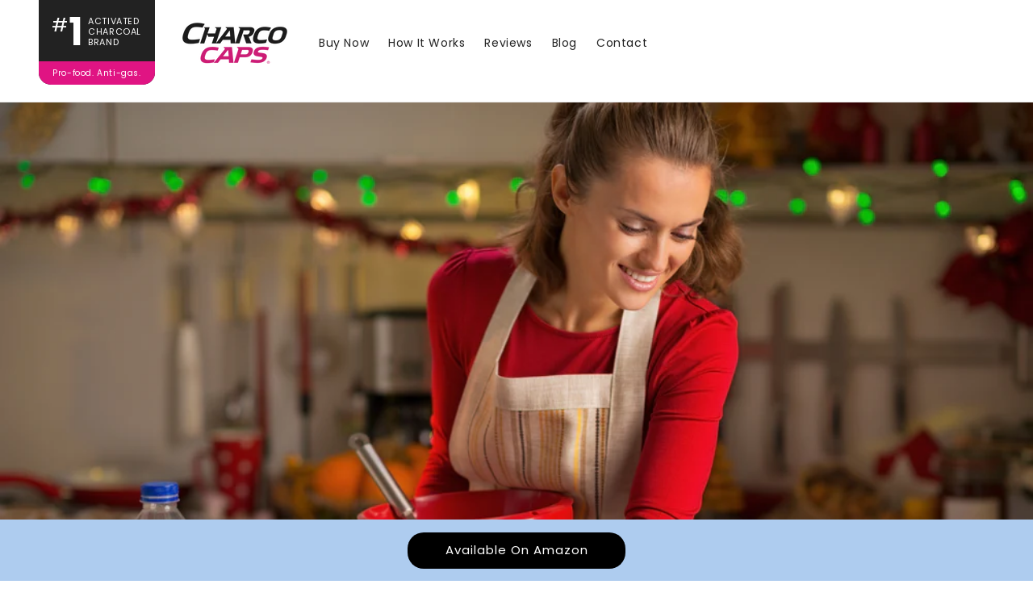

--- FILE ---
content_type: text/html; charset=utf-8
request_url: https://www.charcocaps.com/blogs/blog/holiday-countdown-delicious-low-carb-christmas-cookies
body_size: 29639
content:

<!doctype html>
<html class="no-js" lang="en">
  <head>
    <!-- Google Tag Manager -->
<script>(function(w,d,s,l,i){w[l]=w[l]||[];w[l].push({'gtm.start':
new Date().getTime(),event:'gtm.js'});var f=d.getElementsByTagName(s)[0],
j=d.createElement(s),dl=l!='dataLayer'?'&l='+l:'';j.async=true;j.src=
'https://www.googletagmanager.com/gtm.js?id='+i+dl;f.parentNode.insertBefore(j,f);
})(window,document,'script','dataLayer','GTM-5M37DQDD');</script>
<!-- End Google Tag Manager -->
    <meta charset="utf-8">
    <meta http-equiv="X-UA-Compatible" content="IE=edge">
    <meta name="viewport" content="width=device-width,initial-scale=1">
    <meta name="theme-color" content="">
    <link rel="canonical" href="https://justin.mywordpress.site/blog/2016/12/05/general/holiday-countdown-delicious-low-carb-christmas-cookies/">
    <link rel="preconnect" href="https://cdn.shopify.com" crossorigin><link rel="icon" type="image/png" href="//www.charcocaps.com/cdn/shop/files/logo_32x32.png?v=1643995442"><link rel="preconnect" href="https://fonts.shopifycdn.com" crossorigin><title>
      Holiday Countdown: Delicious Low-carb Christmas Cookies
 &ndash; CharcoCaps</title>

    
      <meta name="description" content="This is the second in our series of articles designed to help you enjoy a healthy, happy holiday season! The sweet and spicy aroma of freshly-baked Christmas cookies wafting through your home makes memories that will last for years after the last gift is unwrapped. If your willpower gets a bit wobbly around anything wi">
    

    

<meta property="og:site_name" content="CharcoCaps">
<meta property="og:url" content="https://www.charcocaps.com/blogs/blog/holiday-countdown-delicious-low-carb-christmas-cookies">
<meta property="og:title" content="Holiday Countdown: Delicious Low-carb Christmas Cookies">
<meta property="og:type" content="article">
<meta property="og:description" content="This is the second in our series of articles designed to help you enjoy a healthy, happy holiday season! The sweet and spicy aroma of freshly-baked Christmas cookies wafting through your home makes memories that will last for years after the last gift is unwrapped. If your willpower gets a bit wobbly around anything wi"><meta property="og:image" content="http://www.charcocaps.com/cdn/shop/articles/WomanBakingChristmasCookies.jpg?v=1652389850">
  <meta property="og:image:secure_url" content="https://www.charcocaps.com/cdn/shop/articles/WomanBakingChristmasCookies.jpg?v=1652389850">
  <meta property="og:image:width" content="1000">
  <meta property="og:image:height" content="683"><meta name="twitter:site" content="@charcocaps"><meta name="twitter:card" content="summary_large_image">
<meta name="twitter:title" content="Holiday Countdown: Delicious Low-carb Christmas Cookies">
<meta name="twitter:description" content="This is the second in our series of articles designed to help you enjoy a healthy, happy holiday season! The sweet and spicy aroma of freshly-baked Christmas cookies wafting through your home makes memories that will last for years after the last gift is unwrapped. If your willpower gets a bit wobbly around anything wi">


    <script src="//www.charcocaps.com/cdn/shop/t/4/assets/global.js?v=138967679220690932761644426216" defer="defer"></script>
    <script>window.performance && window.performance.mark && window.performance.mark('shopify.content_for_header.start');</script><meta name="facebook-domain-verification" content="dhzjjl7ufajd3dxtj3zir8fco4lk83">
<meta name="facebook-domain-verification" content="wpbpkcnkk4nzsdjtfjtd2oy8iqwt7s">
<meta id="shopify-digital-wallet" name="shopify-digital-wallet" content="/60994289906/digital_wallets/dialog">
<meta name="shopify-checkout-api-token" content="60106a5111ffb3863898d4ef0e2d3d8d">
<link rel="alternate" type="application/atom+xml" title="Feed" href="/blogs/blog.atom" />
<script async="async" src="/checkouts/internal/preloads.js?locale=en-US"></script>
<link rel="preconnect" href="https://shop.app" crossorigin="anonymous">
<script async="async" src="https://shop.app/checkouts/internal/preloads.js?locale=en-US&shop_id=60994289906" crossorigin="anonymous"></script>
<script id="shopify-features" type="application/json">{"accessToken":"60106a5111ffb3863898d4ef0e2d3d8d","betas":["rich-media-storefront-analytics"],"domain":"www.charcocaps.com","predictiveSearch":true,"shopId":60994289906,"locale":"en"}</script>
<script>var Shopify = Shopify || {};
Shopify.shop = "charcocaps.myshopify.com";
Shopify.locale = "en";
Shopify.currency = {"active":"USD","rate":"1.0"};
Shopify.country = "US";
Shopify.theme = {"name":"CharcoCaps Dawn 2022-02-09","id":130774171890,"schema_name":"Dawn","schema_version":"3.0.0","theme_store_id":887,"role":"main"};
Shopify.theme.handle = "null";
Shopify.theme.style = {"id":null,"handle":null};
Shopify.cdnHost = "www.charcocaps.com/cdn";
Shopify.routes = Shopify.routes || {};
Shopify.routes.root = "/";</script>
<script type="module">!function(o){(o.Shopify=o.Shopify||{}).modules=!0}(window);</script>
<script>!function(o){function n(){var o=[];function n(){o.push(Array.prototype.slice.apply(arguments))}return n.q=o,n}var t=o.Shopify=o.Shopify||{};t.loadFeatures=n(),t.autoloadFeatures=n()}(window);</script>
<script>
  window.ShopifyPay = window.ShopifyPay || {};
  window.ShopifyPay.apiHost = "shop.app\/pay";
  window.ShopifyPay.redirectState = null;
</script>
<script id="shop-js-analytics" type="application/json">{"pageType":"article"}</script>
<script defer="defer" async type="module" src="//www.charcocaps.com/cdn/shopifycloud/shop-js/modules/v2/client.init-shop-cart-sync_DtuiiIyl.en.esm.js"></script>
<script defer="defer" async type="module" src="//www.charcocaps.com/cdn/shopifycloud/shop-js/modules/v2/chunk.common_CUHEfi5Q.esm.js"></script>
<script type="module">
  await import("//www.charcocaps.com/cdn/shopifycloud/shop-js/modules/v2/client.init-shop-cart-sync_DtuiiIyl.en.esm.js");
await import("//www.charcocaps.com/cdn/shopifycloud/shop-js/modules/v2/chunk.common_CUHEfi5Q.esm.js");

  window.Shopify.SignInWithShop?.initShopCartSync?.({"fedCMEnabled":true,"windoidEnabled":true});

</script>
<script>
  window.Shopify = window.Shopify || {};
  if (!window.Shopify.featureAssets) window.Shopify.featureAssets = {};
  window.Shopify.featureAssets['shop-js'] = {"shop-cart-sync":["modules/v2/client.shop-cart-sync_DFoTY42P.en.esm.js","modules/v2/chunk.common_CUHEfi5Q.esm.js"],"init-fed-cm":["modules/v2/client.init-fed-cm_D2UNy1i2.en.esm.js","modules/v2/chunk.common_CUHEfi5Q.esm.js"],"init-shop-email-lookup-coordinator":["modules/v2/client.init-shop-email-lookup-coordinator_BQEe2rDt.en.esm.js","modules/v2/chunk.common_CUHEfi5Q.esm.js"],"shop-cash-offers":["modules/v2/client.shop-cash-offers_3CTtReFF.en.esm.js","modules/v2/chunk.common_CUHEfi5Q.esm.js","modules/v2/chunk.modal_BewljZkx.esm.js"],"shop-button":["modules/v2/client.shop-button_C6oxCjDL.en.esm.js","modules/v2/chunk.common_CUHEfi5Q.esm.js"],"init-windoid":["modules/v2/client.init-windoid_5pix8xhK.en.esm.js","modules/v2/chunk.common_CUHEfi5Q.esm.js"],"avatar":["modules/v2/client.avatar_BTnouDA3.en.esm.js"],"init-shop-cart-sync":["modules/v2/client.init-shop-cart-sync_DtuiiIyl.en.esm.js","modules/v2/chunk.common_CUHEfi5Q.esm.js"],"shop-toast-manager":["modules/v2/client.shop-toast-manager_BYv_8cH1.en.esm.js","modules/v2/chunk.common_CUHEfi5Q.esm.js"],"pay-button":["modules/v2/client.pay-button_FnF9EIkY.en.esm.js","modules/v2/chunk.common_CUHEfi5Q.esm.js"],"shop-login-button":["modules/v2/client.shop-login-button_CH1KUpOf.en.esm.js","modules/v2/chunk.common_CUHEfi5Q.esm.js","modules/v2/chunk.modal_BewljZkx.esm.js"],"init-customer-accounts-sign-up":["modules/v2/client.init-customer-accounts-sign-up_aj7QGgYS.en.esm.js","modules/v2/client.shop-login-button_CH1KUpOf.en.esm.js","modules/v2/chunk.common_CUHEfi5Q.esm.js","modules/v2/chunk.modal_BewljZkx.esm.js"],"init-shop-for-new-customer-accounts":["modules/v2/client.init-shop-for-new-customer-accounts_NbnYRf_7.en.esm.js","modules/v2/client.shop-login-button_CH1KUpOf.en.esm.js","modules/v2/chunk.common_CUHEfi5Q.esm.js","modules/v2/chunk.modal_BewljZkx.esm.js"],"init-customer-accounts":["modules/v2/client.init-customer-accounts_ppedhqCH.en.esm.js","modules/v2/client.shop-login-button_CH1KUpOf.en.esm.js","modules/v2/chunk.common_CUHEfi5Q.esm.js","modules/v2/chunk.modal_BewljZkx.esm.js"],"shop-follow-button":["modules/v2/client.shop-follow-button_CMIBBa6u.en.esm.js","modules/v2/chunk.common_CUHEfi5Q.esm.js","modules/v2/chunk.modal_BewljZkx.esm.js"],"lead-capture":["modules/v2/client.lead-capture_But0hIyf.en.esm.js","modules/v2/chunk.common_CUHEfi5Q.esm.js","modules/v2/chunk.modal_BewljZkx.esm.js"],"checkout-modal":["modules/v2/client.checkout-modal_BBxc70dQ.en.esm.js","modules/v2/chunk.common_CUHEfi5Q.esm.js","modules/v2/chunk.modal_BewljZkx.esm.js"],"shop-login":["modules/v2/client.shop-login_hM3Q17Kl.en.esm.js","modules/v2/chunk.common_CUHEfi5Q.esm.js","modules/v2/chunk.modal_BewljZkx.esm.js"],"payment-terms":["modules/v2/client.payment-terms_CAtGlQYS.en.esm.js","modules/v2/chunk.common_CUHEfi5Q.esm.js","modules/v2/chunk.modal_BewljZkx.esm.js"]};
</script>
<script>(function() {
  var isLoaded = false;
  function asyncLoad() {
    if (isLoaded) return;
    isLoaded = true;
    var urls = ["https:\/\/shopify-fast-tags.deliverr.com\/main.js?shop=charcocaps.myshopify.com"];
    for (var i = 0; i < urls.length; i++) {
      var s = document.createElement('script');
      s.type = 'text/javascript';
      s.async = true;
      s.src = urls[i];
      var x = document.getElementsByTagName('script')[0];
      x.parentNode.insertBefore(s, x);
    }
  };
  if(window.attachEvent) {
    window.attachEvent('onload', asyncLoad);
  } else {
    window.addEventListener('load', asyncLoad, false);
  }
})();</script>
<script id="__st">var __st={"a":60994289906,"offset":-18000,"reqid":"f7ae0d3a-7862-460d-9235-2887210e20a9-1766759456","pageurl":"www.charcocaps.com\/blogs\/blog\/holiday-countdown-delicious-low-carb-christmas-cookies","s":"articles-587394121970","u":"159c2caddd28","p":"article","rtyp":"article","rid":587394121970};</script>
<script>window.ShopifyPaypalV4VisibilityTracking = true;</script>
<script id="captcha-bootstrap">!function(){'use strict';const t='contact',e='account',n='new_comment',o=[[t,t],['blogs',n],['comments',n],[t,'customer']],c=[[e,'customer_login'],[e,'guest_login'],[e,'recover_customer_password'],[e,'create_customer']],r=t=>t.map((([t,e])=>`form[action*='/${t}']:not([data-nocaptcha='true']) input[name='form_type'][value='${e}']`)).join(','),a=t=>()=>t?[...document.querySelectorAll(t)].map((t=>t.form)):[];function s(){const t=[...o],e=r(t);return a(e)}const i='password',u='form_key',d=['recaptcha-v3-token','g-recaptcha-response','h-captcha-response',i],f=()=>{try{return window.sessionStorage}catch{return}},m='__shopify_v',_=t=>t.elements[u];function p(t,e,n=!1){try{const o=window.sessionStorage,c=JSON.parse(o.getItem(e)),{data:r}=function(t){const{data:e,action:n}=t;return t[m]||n?{data:e,action:n}:{data:t,action:n}}(c);for(const[e,n]of Object.entries(r))t.elements[e]&&(t.elements[e].value=n);n&&o.removeItem(e)}catch(o){console.error('form repopulation failed',{error:o})}}const l='form_type',E='cptcha';function T(t){t.dataset[E]=!0}const w=window,h=w.document,L='Shopify',v='ce_forms',y='captcha';let A=!1;((t,e)=>{const n=(g='f06e6c50-85a8-45c8-87d0-21a2b65856fe',I='https://cdn.shopify.com/shopifycloud/storefront-forms-hcaptcha/ce_storefront_forms_captcha_hcaptcha.v1.5.2.iife.js',D={infoText:'Protected by hCaptcha',privacyText:'Privacy',termsText:'Terms'},(t,e,n)=>{const o=w[L][v],c=o.bindForm;if(c)return c(t,g,e,D).then(n);var r;o.q.push([[t,g,e,D],n]),r=I,A||(h.body.append(Object.assign(h.createElement('script'),{id:'captcha-provider',async:!0,src:r})),A=!0)});var g,I,D;w[L]=w[L]||{},w[L][v]=w[L][v]||{},w[L][v].q=[],w[L][y]=w[L][y]||{},w[L][y].protect=function(t,e){n(t,void 0,e),T(t)},Object.freeze(w[L][y]),function(t,e,n,w,h,L){const[v,y,A,g]=function(t,e,n){const i=e?o:[],u=t?c:[],d=[...i,...u],f=r(d),m=r(i),_=r(d.filter((([t,e])=>n.includes(e))));return[a(f),a(m),a(_),s()]}(w,h,L),I=t=>{const e=t.target;return e instanceof HTMLFormElement?e:e&&e.form},D=t=>v().includes(t);t.addEventListener('submit',(t=>{const e=I(t);if(!e)return;const n=D(e)&&!e.dataset.hcaptchaBound&&!e.dataset.recaptchaBound,o=_(e),c=g().includes(e)&&(!o||!o.value);(n||c)&&t.preventDefault(),c&&!n&&(function(t){try{if(!f())return;!function(t){const e=f();if(!e)return;const n=_(t);if(!n)return;const o=n.value;o&&e.removeItem(o)}(t);const e=Array.from(Array(32),(()=>Math.random().toString(36)[2])).join('');!function(t,e){_(t)||t.append(Object.assign(document.createElement('input'),{type:'hidden',name:u})),t.elements[u].value=e}(t,e),function(t,e){const n=f();if(!n)return;const o=[...t.querySelectorAll(`input[type='${i}']`)].map((({name:t})=>t)),c=[...d,...o],r={};for(const[a,s]of new FormData(t).entries())c.includes(a)||(r[a]=s);n.setItem(e,JSON.stringify({[m]:1,action:t.action,data:r}))}(t,e)}catch(e){console.error('failed to persist form',e)}}(e),e.submit())}));const S=(t,e)=>{t&&!t.dataset[E]&&(n(t,e.some((e=>e===t))),T(t))};for(const o of['focusin','change'])t.addEventListener(o,(t=>{const e=I(t);D(e)&&S(e,y())}));const B=e.get('form_key'),M=e.get(l),P=B&&M;t.addEventListener('DOMContentLoaded',(()=>{const t=y();if(P)for(const e of t)e.elements[l].value===M&&p(e,B);[...new Set([...A(),...v().filter((t=>'true'===t.dataset.shopifyCaptcha))])].forEach((e=>S(e,t)))}))}(h,new URLSearchParams(w.location.search),n,t,e,['guest_login'])})(!0,!0)}();</script>
<script integrity="sha256-4kQ18oKyAcykRKYeNunJcIwy7WH5gtpwJnB7kiuLZ1E=" data-source-attribution="shopify.loadfeatures" defer="defer" src="//www.charcocaps.com/cdn/shopifycloud/storefront/assets/storefront/load_feature-a0a9edcb.js" crossorigin="anonymous"></script>
<script crossorigin="anonymous" defer="defer" src="//www.charcocaps.com/cdn/shopifycloud/storefront/assets/shopify_pay/storefront-65b4c6d7.js?v=20250812"></script>
<script data-source-attribution="shopify.dynamic_checkout.dynamic.init">var Shopify=Shopify||{};Shopify.PaymentButton=Shopify.PaymentButton||{isStorefrontPortableWallets:!0,init:function(){window.Shopify.PaymentButton.init=function(){};var t=document.createElement("script");t.src="https://www.charcocaps.com/cdn/shopifycloud/portable-wallets/latest/portable-wallets.en.js",t.type="module",document.head.appendChild(t)}};
</script>
<script data-source-attribution="shopify.dynamic_checkout.buyer_consent">
  function portableWalletsHideBuyerConsent(e){var t=document.getElementById("shopify-buyer-consent"),n=document.getElementById("shopify-subscription-policy-button");t&&n&&(t.classList.add("hidden"),t.setAttribute("aria-hidden","true"),n.removeEventListener("click",e))}function portableWalletsShowBuyerConsent(e){var t=document.getElementById("shopify-buyer-consent"),n=document.getElementById("shopify-subscription-policy-button");t&&n&&(t.classList.remove("hidden"),t.removeAttribute("aria-hidden"),n.addEventListener("click",e))}window.Shopify?.PaymentButton&&(window.Shopify.PaymentButton.hideBuyerConsent=portableWalletsHideBuyerConsent,window.Shopify.PaymentButton.showBuyerConsent=portableWalletsShowBuyerConsent);
</script>
<script data-source-attribution="shopify.dynamic_checkout.cart.bootstrap">document.addEventListener("DOMContentLoaded",(function(){function t(){return document.querySelector("shopify-accelerated-checkout-cart, shopify-accelerated-checkout")}if(t())Shopify.PaymentButton.init();else{new MutationObserver((function(e,n){t()&&(Shopify.PaymentButton.init(),n.disconnect())})).observe(document.body,{childList:!0,subtree:!0})}}));
</script>
<link id="shopify-accelerated-checkout-styles" rel="stylesheet" media="screen" href="https://www.charcocaps.com/cdn/shopifycloud/portable-wallets/latest/accelerated-checkout-backwards-compat.css" crossorigin="anonymous">
<style id="shopify-accelerated-checkout-cart">
        #shopify-buyer-consent {
  margin-top: 1em;
  display: inline-block;
  width: 100%;
}

#shopify-buyer-consent.hidden {
  display: none;
}

#shopify-subscription-policy-button {
  background: none;
  border: none;
  padding: 0;
  text-decoration: underline;
  font-size: inherit;
  cursor: pointer;
}

#shopify-subscription-policy-button::before {
  box-shadow: none;
}

      </style>
<script id="sections-script" data-sections="header,footer" defer="defer" src="//www.charcocaps.com/cdn/shop/t/4/compiled_assets/scripts.js?1566"></script>
<script>window.performance && window.performance.mark && window.performance.mark('shopify.content_for_header.end');</script>


    <style data-shopify>
      @font-face {
  font-family: Poppins;
  font-weight: 400;
  font-style: normal;
  font-display: swap;
  src: url("//www.charcocaps.com/cdn/fonts/poppins/poppins_n4.0ba78fa5af9b0e1a374041b3ceaadf0a43b41362.woff2") format("woff2"),
       url("//www.charcocaps.com/cdn/fonts/poppins/poppins_n4.214741a72ff2596839fc9760ee7a770386cf16ca.woff") format("woff");
}

      @font-face {
  font-family: Poppins;
  font-weight: 700;
  font-style: normal;
  font-display: swap;
  src: url("//www.charcocaps.com/cdn/fonts/poppins/poppins_n7.56758dcf284489feb014a026f3727f2f20a54626.woff2") format("woff2"),
       url("//www.charcocaps.com/cdn/fonts/poppins/poppins_n7.f34f55d9b3d3205d2cd6f64955ff4b36f0cfd8da.woff") format("woff");
}

      @font-face {
  font-family: Poppins;
  font-weight: 400;
  font-style: italic;
  font-display: swap;
  src: url("//www.charcocaps.com/cdn/fonts/poppins/poppins_i4.846ad1e22474f856bd6b81ba4585a60799a9f5d2.woff2") format("woff2"),
       url("//www.charcocaps.com/cdn/fonts/poppins/poppins_i4.56b43284e8b52fc64c1fd271f289a39e8477e9ec.woff") format("woff");
}

      @font-face {
  font-family: Poppins;
  font-weight: 700;
  font-style: italic;
  font-display: swap;
  src: url("//www.charcocaps.com/cdn/fonts/poppins/poppins_i7.42fd71da11e9d101e1e6c7932199f925f9eea42d.woff2") format("woff2"),
       url("//www.charcocaps.com/cdn/fonts/poppins/poppins_i7.ec8499dbd7616004e21155106d13837fff4cf556.woff") format("woff");
}

      @font-face {
  font-family: Poppins;
  font-weight: 700;
  font-style: normal;
  font-display: swap;
  src: url("//www.charcocaps.com/cdn/fonts/poppins/poppins_n7.56758dcf284489feb014a026f3727f2f20a54626.woff2") format("woff2"),
       url("//www.charcocaps.com/cdn/fonts/poppins/poppins_n7.f34f55d9b3d3205d2cd6f64955ff4b36f0cfd8da.woff") format("woff");
}


      :root {
        --font-body-family: Poppins, sans-serif;
        --font-body-style: normal;
        --font-body-weight: 400;

        --font-heading-family: Poppins, sans-serif;
        --font-heading-style: normal;
        --font-heading-weight: 700;

        --font-body-scale: 1.0;
        --font-heading-scale: 1.0;

        --color-base-text: 34, 34, 34;
        --color-shadow: 34, 34, 34;
        --color-base-background-1: 255, 255, 255;
        --color-base-background-2: 243, 243, 243;
        --color-base-solid-button-labels: 255, 255, 255;
        --color-base-outline-button-labels: 224, 20, 131;
        --color-base-accent-1: 224, 20, 131;
        --color-base-accent-2: 224, 20, 131;
        --payment-terms-background-color: #FFFFFF;

        --gradient-base-background-1: #FFFFFF;
        --gradient-base-background-2: #F3F3F3;
        --gradient-base-accent-1: #e01483;
        --gradient-base-accent-2: #e01483;

        --media-padding: px;
        --media-border-opacity: 0.05;
        --media-border-width: 1px;
        --media-radius: 0px;
        --media-shadow-opacity: 0.0;
        --media-shadow-horizontal-offset: 0px;
        --media-shadow-vertical-offset: 0px;
        --media-shadow-blur-radius: 0px;

        --page-width: 160rem;
        --page-width-margin: 0rem;

        --card-image-padding: 0.0rem;
        --card-corner-radius: 0.0rem;
        --card-text-alignment: left;
        --card-border-width: 0.0rem;
        --card-border-opacity: 0.0;
        --card-shadow-opacity: 0.1;
        --card-shadow-horizontal-offset: 0.0rem;
        --card-shadow-vertical-offset: 0.0rem;
        --card-shadow-blur-radius: 0.0rem;

        --badge-corner-radius: 4.0rem;

        --popup-border-width: 1px;
        --popup-border-opacity: 0.1;
        --popup-corner-radius: 0px;
        --popup-shadow-opacity: 0.0;
        --popup-shadow-horizontal-offset: 0px;
        --popup-shadow-vertical-offset: 0px;
        --popup-shadow-blur-radius: 0px;

        --drawer-border-width: 1px;
        --drawer-border-opacity: 0.1;
        --drawer-shadow-opacity: 0.0;
        --drawer-shadow-horizontal-offset: 0px;
        --drawer-shadow-vertical-offset: 0px;
        --drawer-shadow-blur-radius: 0px;

        --spacing-sections-desktop: 0px;
        --spacing-sections-mobile: 0px;

        --grid-desktop-vertical-spacing: 8px;
        --grid-desktop-horizontal-spacing: 8px;
        --grid-mobile-vertical-spacing: 4px;
        --grid-mobile-horizontal-spacing: 4px;

        --text-boxes-border-opacity: 0.0;
        --text-boxes-border-width: 0px;
        --text-boxes-radius: 0px;
        --text-boxes-shadow-opacity: 0.0;
        --text-boxes-shadow-horizontal-offset: 0px;
        --text-boxes-shadow-vertical-offset: 0px;
        --text-boxes-shadow-blur-radius: 0px;

        --buttons-radius: 20px;
        --buttons-radius-outset: 20px;
        --buttons-border-width: 0px;
        --buttons-border-opacity: 1.0;
        --buttons-shadow-opacity: 0.0;
        --buttons-shadow-horizontal-offset: 0px;
        --buttons-shadow-vertical-offset: 0px;
        --buttons-shadow-blur-radius: 0px;
        --buttons-border-offset: 0.3px;

        --inputs-radius: 0px;
        --inputs-border-width: 1px;
        --inputs-border-opacity: 0.55;
        --inputs-shadow-opacity: 0.0;
        --inputs-shadow-horizontal-offset: 0px;
        --inputs-margin-offset: 0px;
        --inputs-shadow-vertical-offset: 0px;
        --inputs-shadow-blur-radius: 0px;
        --inputs-radius-outset: 0px;

        --variant-pills-radius: 40px;
        --variant-pills-border-width: 1px;
        --variant-pills-border-opacity: 0.55;
        --variant-pills-shadow-opacity: 0.0;
        --variant-pills-shadow-horizontal-offset: 0px;
        --variant-pills-shadow-vertical-offset: 0px;
        --variant-pills-shadow-blur-radius: 0px;
      }

      *,
      *::before,
      *::after {
        box-sizing: inherit;
      }

      html {
        box-sizing: border-box;
        font-size: calc(var(--font-body-scale) * 62.5%);
        height: 100%;
      }

      body {
        display: grid;
        grid-template-rows: auto auto 1fr auto;
        grid-template-columns: 100%;
        min-height: 100%;
        margin: 0;
        font-size: 1.5rem;
        letter-spacing: 0.06rem;
        line-height: calc(1 + 0.8 / var(--font-body-scale));
        font-family: var(--font-body-family);
        font-style: var(--font-body-style);
        font-weight: var(--font-body-weight);
      }

      @media screen and (min-width: 750px) {
        body {
          font-size: 1.6rem;
        }
      }
    </style>

    <link href="//www.charcocaps.com/cdn/shop/t/4/assets/base.css?v=102215941271409686461715977768" rel="stylesheet" type="text/css" media="all" />
<link rel="preload" as="font" href="//www.charcocaps.com/cdn/fonts/poppins/poppins_n4.0ba78fa5af9b0e1a374041b3ceaadf0a43b41362.woff2" type="font/woff2" crossorigin><link rel="preload" as="font" href="//www.charcocaps.com/cdn/fonts/poppins/poppins_n7.56758dcf284489feb014a026f3727f2f20a54626.woff2" type="font/woff2" crossorigin><link rel="stylesheet" href="//www.charcocaps.com/cdn/shop/t/4/assets/component-predictive-search.css?v=165644661289088488651644426212" media="print" onload="this.media='all'"><script>document.documentElement.className = document.documentElement.className.replace('no-js', 'js');
    if (Shopify.designMode) {
      document.documentElement.classList.add('shopify-design-mode');
    }
    </script>
    
    
	<!-- Google Tag Manager 2021-07-09 -->
	<script>(function(w,d,s,l,i){w[l]=w[l]||[];w[l].push({'gtm.start': new Date().getTime(),event:'gtm.js'});var f=d.getElementsByTagName(s)[0],j=d.createElement(s),dl=l!='dataLayer'?'&l='+l:'';j.async=true;j.src='https://www.googletagmanager.com/gtm.js?id='+i+dl;f.parentNode.insertBefore(j,f);})(window,document,'script','dataLayer','GTM-PP52H65');</script>
	<!-- End Google Tag Manager -->

	<!-- Google Tag Manager
	<script>(function(w,d,s,l,i){w[l]=w[l]||[];w[l].push({'gtm.start':new Date().getTime(),event:'gtm.js'});var f=d.getElementsByTagName(s)[0],j=d.createElement(s),dl=l!='dataLayer'?'&l='+l:'';j.async=true;j.src='https://www.googletagmanager.com/gtm.js?id='+i+dl;f.parentNode.insertBefore(j,f);})(window,document,'script','dataLayer','GTM-5K4XQB');</script>
	 End Google Tag Manager -->

	<!-- Facebook Pixel Code 2022-01-07 -->
	<script>!function(f,b,e,v,n,t,s){if(f.fbq)return;n=f.fbq=function(){n.callMethod?n.callMethod.apply(n,arguments):n.queue.push(arguments)};if(!f._fbqf._fbq=n;n.push=n;n.loaded=!0;n.version='2.0';n.queue=[];t=b.createElement(e);t.async=!0;t.src=v;s=b.getElementsByTagName(e)[0];s.parentNode.insertBefore(t,s)}(window,document,'script','https://connect.facebook.net/en_US/fbevents.js');fbq('init', '3131713717113512'); fbq('track', 'PageView');</script>
	<noscript><img height="1" width="1" src="https://www.facebook.com/tr?id=3131713717113512&ev=PageView&noscript=1"/></noscript>
	<!-- End Facebook Pixel Code -->
    
  
<!-- BEGIN app block: shopify://apps/judge-me-reviews/blocks/judgeme_core/61ccd3b1-a9f2-4160-9fe9-4fec8413e5d8 --><!-- Start of Judge.me Core -->




<link rel="dns-prefetch" href="https://cdnwidget.judge.me">
<link rel="dns-prefetch" href="https://cdn.judge.me">
<link rel="dns-prefetch" href="https://cdn1.judge.me">
<link rel="dns-prefetch" href="https://api.judge.me">

<script data-cfasync='false' class='jdgm-settings-script'>window.jdgmSettings={"pagination":5,"disable_web_reviews":false,"badge_no_review_text":"No reviews","badge_n_reviews_text":"{{ n }} review/reviews","hide_badge_preview_if_no_reviews":true,"badge_hide_text":false,"enforce_center_preview_badge":false,"widget_title":"Customer Reviews","widget_open_form_text":"Write a review","widget_close_form_text":"Cancel review","widget_refresh_page_text":"Refresh page","widget_summary_text":"Based on {{ number_of_reviews }} review/reviews","widget_no_review_text":"Be the first to write a review","widget_name_field_text":"Name","widget_verified_name_field_text":"Verified Name (public)","widget_name_placeholder_text":"Enter your name (public)","widget_required_field_error_text":"This field is required.","widget_email_field_text":"Email","widget_verified_email_field_text":"Verified Email (private, can not be edited)","widget_email_placeholder_text":"Enter your email (private)","widget_email_field_error_text":"Please enter a valid email address.","widget_rating_field_text":"Rating","widget_review_title_field_text":"Review Title","widget_review_title_placeholder_text":"Give your review a title","widget_review_body_field_text":"Review","widget_review_body_placeholder_text":"Write your comments here","widget_pictures_field_text":"Picture/Video (optional)","widget_submit_review_text":"Submit Review","widget_submit_verified_review_text":"Submit Verified Review","widget_submit_success_msg_with_auto_publish":"Thank you! Please refresh the page in a few moments to see your review. You can remove or edit your review by logging into \u003ca href='https://judge.me/login' target='_blank' rel='nofollow noopener'\u003eJudge.me\u003c/a\u003e","widget_submit_success_msg_no_auto_publish":"Thank you! Your review will be published as soon as it is approved by the shop admin. You can remove or edit your review by logging into \u003ca href='https://judge.me/login' target='_blank' rel='nofollow noopener'\u003eJudge.me\u003c/a\u003e","widget_show_default_reviews_out_of_total_text":"Showing {{ n_reviews_shown }} out of {{ n_reviews }} reviews.","widget_show_all_link_text":"Show all","widget_show_less_link_text":"Show less","widget_author_said_text":"{{ reviewer_name }} said:","widget_days_text":"{{ n }} days ago","widget_weeks_text":"{{ n }} week/weeks ago","widget_months_text":"{{ n }} month/months ago","widget_years_text":"{{ n }} year/years ago","widget_yesterday_text":"Yesterday","widget_today_text":"Today","widget_replied_text":"\u003e\u003e {{ shop_name }} replied:","widget_read_more_text":"Read more","widget_rating_filter_see_all_text":"See all reviews","widget_sorting_most_recent_text":"Most Recent","widget_sorting_highest_rating_text":"Highest Rating","widget_sorting_lowest_rating_text":"Lowest Rating","widget_sorting_with_pictures_text":"Only Pictures","widget_sorting_most_helpful_text":"Most Helpful","widget_open_question_form_text":"Ask a question","widget_reviews_subtab_text":"Reviews","widget_questions_subtab_text":"Questions","widget_question_label_text":"Question","widget_answer_label_text":"Answer","widget_question_placeholder_text":"Write your question here","widget_submit_question_text":"Submit Question","widget_question_submit_success_text":"Thank you for your question! We will notify you once it gets answered.","verified_badge_text":"Verified","verified_badge_placement":"left-of-reviewer-name","widget_hide_border":false,"widget_social_share":false,"all_reviews_include_out_of_store_products":true,"all_reviews_out_of_store_text":"(out of store)","all_reviews_product_name_prefix_text":"about","enable_review_pictures":true,"widget_product_reviews_subtab_text":"Product Reviews","widget_shop_reviews_subtab_text":"Shop Reviews","widget_write_a_store_review_text":"Write a Store Review","widget_other_languages_heading":"Reviews in Other Languages","widget_sorting_pictures_first_text":"Pictures First","floating_tab_button_name":"★ Reviews","floating_tab_title":"Let customers speak for us","floating_tab_url":"","floating_tab_url_enabled":false,"all_reviews_text_badge_text":"Customers rate us {{ shop.metafields.judgeme.all_reviews_rating | round: 1 }}/5 based on {{ shop.metafields.judgeme.all_reviews_count }} reviews.","all_reviews_text_badge_text_branded_style":"{{ shop.metafields.judgeme.all_reviews_rating | round: 1 }} out of 5 stars based on {{ shop.metafields.judgeme.all_reviews_count }} reviews","all_reviews_text_badge_url":"","all_reviews_text_style":"branded","featured_carousel_title":"Let customers speak for us","featured_carousel_count_text":"from {{ n }} reviews","featured_carousel_url":"","verified_count_badge_style":"branded","verified_count_badge_url":"","picture_reminder_submit_button":"Upload Pictures","widget_sorting_videos_first_text":"Videos First","widget_review_pending_text":"Pending","remove_microdata_snippet":false,"preview_badge_no_question_text":"No questions","preview_badge_n_question_text":"{{ number_of_questions }} question/questions","widget_search_bar_placeholder":"Search reviews","widget_sorting_verified_only_text":"Verified only","featured_carousel_verified_badge_enable":true,"featured_carousel_more_reviews_button_text":"Read more reviews","featured_carousel_view_product_button_text":"View product","all_reviews_page_load_more_text":"Load More Reviews","widget_advanced_speed_features":5,"widget_public_name_text":"displayed publicly like","default_reviewer_name_has_non_latin":true,"widget_reviewer_anonymous":"Anonymous","medals_widget_title":"Judge.me Review Medals","widget_invalid_yt_video_url_error_text":"Not a YouTube video URL","widget_max_length_field_error_text":"Please enter no more than {0} characters.","widget_verified_by_shop_text":"Verified by Shop","widget_load_with_code_splitting":true,"widget_ugc_title":"Made by us, Shared by you","widget_ugc_subtitle":"Tag us to see your picture featured in our page","widget_ugc_primary_button_text":"Buy Now","widget_ugc_secondary_button_text":"Load More","widget_ugc_reviews_button_text":"View Reviews","widget_primary_color":"#DF1382","widget_summary_average_rating_text":"{{ average_rating }} out of 5","widget_media_grid_title":"Customer photos \u0026 videos","widget_media_grid_see_more_text":"See more","widget_verified_by_judgeme_text":"Verified by Judge.me","widget_verified_by_judgeme_text_in_store_medals":"Verified by Judge.me","widget_media_field_exceed_quantity_message":"Sorry, we can only accept {{ max_media }} for one review.","widget_media_field_exceed_limit_message":"{{ file_name }} is too large, please select a {{ media_type }} less than {{ size_limit }}MB.","widget_review_submitted_text":"Review Submitted!","widget_question_submitted_text":"Question Submitted!","widget_close_form_text_question":"Cancel","widget_write_your_answer_here_text":"Write your answer here","widget_enabled_branded_link":true,"widget_show_collected_by_judgeme":true,"widget_collected_by_judgeme_text":"collected by Judge.me","widget_load_more_text":"Load More","widget_full_review_text":"Full Review","widget_read_more_reviews_text":"Read More Reviews","widget_read_questions_text":"Read Questions","widget_questions_and_answers_text":"Questions \u0026 Answers","widget_verified_by_text":"Verified by","widget_number_of_reviews_text":"{{ number_of_reviews }} reviews","widget_back_button_text":"Back","widget_next_button_text":"Next","widget_custom_forms_filter_button":"Filters","how_reviews_are_collected":"How reviews are collected?","widget_gdpr_statement":"How we use your data: We’ll only contact you about the review you left, and only if necessary. By submitting your review, you agree to Judge.me’s \u003ca href='https://judge.me/terms' target='_blank' rel='nofollow noopener'\u003eterms\u003c/a\u003e, \u003ca href='https://judge.me/privacy' target='_blank' rel='nofollow noopener'\u003eprivacy\u003c/a\u003e and \u003ca href='https://judge.me/content-policy' target='_blank' rel='nofollow noopener'\u003econtent\u003c/a\u003e policies.","review_snippet_widget_round_border_style":true,"review_snippet_widget_card_color":"#FFFFFF","review_snippet_widget_slider_arrows_background_color":"#FFFFFF","review_snippet_widget_slider_arrows_color":"#000000","review_snippet_widget_star_color":"#339999","platform":"shopify","branding_url":"https://app.judge.me/reviews","branding_text":"Powered by Judge.me","locale":"en","reply_name":"CharcoCaps","widget_version":"3.0","footer":true,"autopublish":false,"review_dates":true,"enable_custom_form":false,"enable_multi_locales_translations":false,"can_be_branded":false,"reply_name_text":"CharcoCaps"};</script> <style class='jdgm-settings-style'>.jdgm-xx{left:0}:root{--jdgm-primary-color: #DF1382;--jdgm-secondary-color: rgba(223,19,130,0.1);--jdgm-star-color: #DF1382;--jdgm-write-review-text-color: white;--jdgm-write-review-bg-color: #DF1382;--jdgm-paginate-color: #DF1382;--jdgm-border-radius: 0;--jdgm-reviewer-name-color: #DF1382}.jdgm-histogram__bar-content{background-color:#DF1382}.jdgm-rev[data-verified-buyer=true] .jdgm-rev__icon.jdgm-rev__icon:after,.jdgm-rev__buyer-badge.jdgm-rev__buyer-badge{color:white;background-color:#DF1382}.jdgm-review-widget--small .jdgm-gallery.jdgm-gallery .jdgm-gallery__thumbnail-link:nth-child(8) .jdgm-gallery__thumbnail-wrapper.jdgm-gallery__thumbnail-wrapper:before{content:"See more"}@media only screen and (min-width: 768px){.jdgm-gallery.jdgm-gallery .jdgm-gallery__thumbnail-link:nth-child(8) .jdgm-gallery__thumbnail-wrapper.jdgm-gallery__thumbnail-wrapper:before{content:"See more"}}.jdgm-prev-badge[data-average-rating='0.00']{display:none !important}.jdgm-author-all-initials{display:none !important}.jdgm-author-last-initial{display:none !important}.jdgm-rev-widg__title{visibility:hidden}.jdgm-rev-widg__summary-text{visibility:hidden}.jdgm-prev-badge__text{visibility:hidden}.jdgm-rev__prod-link-prefix:before{content:'about'}.jdgm-rev__out-of-store-text:before{content:'(out of store)'}@media only screen and (min-width: 768px){.jdgm-rev__pics .jdgm-rev_all-rev-page-picture-separator,.jdgm-rev__pics .jdgm-rev__product-picture{display:none}}@media only screen and (max-width: 768px){.jdgm-rev__pics .jdgm-rev_all-rev-page-picture-separator,.jdgm-rev__pics .jdgm-rev__product-picture{display:none}}.jdgm-preview-badge[data-template="product"]{display:none !important}.jdgm-preview-badge[data-template="collection"]{display:none !important}.jdgm-preview-badge[data-template="index"]{display:none !important}.jdgm-review-widget[data-from-snippet="true"]{display:none !important}.jdgm-verified-count-badget[data-from-snippet="true"]{display:none !important}.jdgm-carousel-wrapper[data-from-snippet="true"]{display:none !important}.jdgm-all-reviews-text[data-from-snippet="true"]{display:none !important}.jdgm-medals-section[data-from-snippet="true"]{display:none !important}.jdgm-ugc-media-wrapper[data-from-snippet="true"]{display:none !important}.jdgm-review-snippet-widget .jdgm-rev-snippet-widget__cards-container .jdgm-rev-snippet-card{border-radius:8px;background:#fff}.jdgm-review-snippet-widget .jdgm-rev-snippet-widget__cards-container .jdgm-rev-snippet-card__rev-rating .jdgm-star{color:#399}.jdgm-review-snippet-widget .jdgm-rev-snippet-widget__prev-btn,.jdgm-review-snippet-widget .jdgm-rev-snippet-widget__next-btn{border-radius:50%;background:#fff}.jdgm-review-snippet-widget .jdgm-rev-snippet-widget__prev-btn>svg,.jdgm-review-snippet-widget .jdgm-rev-snippet-widget__next-btn>svg{fill:#000}.jdgm-full-rev-modal.rev-snippet-widget .jm-mfp-container .jm-mfp-content,.jdgm-full-rev-modal.rev-snippet-widget .jm-mfp-container .jdgm-full-rev__icon,.jdgm-full-rev-modal.rev-snippet-widget .jm-mfp-container .jdgm-full-rev__pic-img,.jdgm-full-rev-modal.rev-snippet-widget .jm-mfp-container .jdgm-full-rev__reply{border-radius:8px}.jdgm-full-rev-modal.rev-snippet-widget .jm-mfp-container .jdgm-full-rev[data-verified-buyer="true"] .jdgm-full-rev__icon::after{border-radius:8px}.jdgm-full-rev-modal.rev-snippet-widget .jm-mfp-container .jdgm-full-rev .jdgm-rev__buyer-badge{border-radius:calc( 8px / 2 )}.jdgm-full-rev-modal.rev-snippet-widget .jm-mfp-container .jdgm-full-rev .jdgm-full-rev__replier::before{content:'CharcoCaps'}.jdgm-full-rev-modal.rev-snippet-widget .jm-mfp-container .jdgm-full-rev .jdgm-full-rev__product-button{border-radius:calc( 8px * 6 )}
</style> <style class='jdgm-settings-style'></style>

  
  
  
  <style class='jdgm-miracle-styles'>
  @-webkit-keyframes jdgm-spin{0%{-webkit-transform:rotate(0deg);-ms-transform:rotate(0deg);transform:rotate(0deg)}100%{-webkit-transform:rotate(359deg);-ms-transform:rotate(359deg);transform:rotate(359deg)}}@keyframes jdgm-spin{0%{-webkit-transform:rotate(0deg);-ms-transform:rotate(0deg);transform:rotate(0deg)}100%{-webkit-transform:rotate(359deg);-ms-transform:rotate(359deg);transform:rotate(359deg)}}@font-face{font-family:'JudgemeStar';src:url("[data-uri]") format("woff");font-weight:normal;font-style:normal}.jdgm-star{font-family:'JudgemeStar';display:inline !important;text-decoration:none !important;padding:0 4px 0 0 !important;margin:0 !important;font-weight:bold;opacity:1;-webkit-font-smoothing:antialiased;-moz-osx-font-smoothing:grayscale}.jdgm-star:hover{opacity:1}.jdgm-star:last-of-type{padding:0 !important}.jdgm-star.jdgm--on:before{content:"\e000"}.jdgm-star.jdgm--off:before{content:"\e001"}.jdgm-star.jdgm--half:before{content:"\e002"}.jdgm-widget *{margin:0;line-height:1.4;-webkit-box-sizing:border-box;-moz-box-sizing:border-box;box-sizing:border-box;-webkit-overflow-scrolling:touch}.jdgm-hidden{display:none !important;visibility:hidden !important}.jdgm-temp-hidden{display:none}.jdgm-spinner{width:40px;height:40px;margin:auto;border-radius:50%;border-top:2px solid #eee;border-right:2px solid #eee;border-bottom:2px solid #eee;border-left:2px solid #ccc;-webkit-animation:jdgm-spin 0.8s infinite linear;animation:jdgm-spin 0.8s infinite linear}.jdgm-prev-badge{display:block !important}

</style>


  
  
   


<script data-cfasync='false' class='jdgm-script'>
!function(e){window.jdgm=window.jdgm||{},jdgm.CDN_HOST="https://cdnwidget.judge.me/",jdgm.API_HOST="https://api.judge.me/",jdgm.CDN_BASE_URL="https://cdn.shopify.com/extensions/019b3697-792e-7226-8331-acb4ce7d04ed/judgeme-extensions-272/assets/",
jdgm.docReady=function(d){(e.attachEvent?"complete"===e.readyState:"loading"!==e.readyState)?
setTimeout(d,0):e.addEventListener("DOMContentLoaded",d)},jdgm.loadCSS=function(d,t,o,a){
!o&&jdgm.loadCSS.requestedUrls.indexOf(d)>=0||(jdgm.loadCSS.requestedUrls.push(d),
(a=e.createElement("link")).rel="stylesheet",a.class="jdgm-stylesheet",a.media="nope!",
a.href=d,a.onload=function(){this.media="all",t&&setTimeout(t)},e.body.appendChild(a))},
jdgm.loadCSS.requestedUrls=[],jdgm.loadJS=function(e,d){var t=new XMLHttpRequest;
t.onreadystatechange=function(){4===t.readyState&&(Function(t.response)(),d&&d(t.response))},
t.open("GET",e),t.send()},jdgm.docReady((function(){(window.jdgmLoadCSS||e.querySelectorAll(
".jdgm-widget, .jdgm-all-reviews-page").length>0)&&(jdgmSettings.widget_load_with_code_splitting?
parseFloat(jdgmSettings.widget_version)>=3?jdgm.loadCSS(jdgm.CDN_HOST+"widget_v3/base.css"):
jdgm.loadCSS(jdgm.CDN_HOST+"widget/base.css"):jdgm.loadCSS(jdgm.CDN_HOST+"shopify_v2.css"),
jdgm.loadJS(jdgm.CDN_HOST+"loa"+"der.js"))}))}(document);
</script>
<noscript><link rel="stylesheet" type="text/css" media="all" href="https://cdnwidget.judge.me/shopify_v2.css"></noscript>

<!-- BEGIN app snippet: theme_fix_tags --><script>
  (function() {
    var jdgmThemeFixes = null;
    if (!jdgmThemeFixes) return;
    var thisThemeFix = jdgmThemeFixes[Shopify.theme.id];
    if (!thisThemeFix) return;

    if (thisThemeFix.html) {
      document.addEventListener("DOMContentLoaded", function() {
        var htmlDiv = document.createElement('div');
        htmlDiv.classList.add('jdgm-theme-fix-html');
        htmlDiv.innerHTML = thisThemeFix.html;
        document.body.append(htmlDiv);
      });
    };

    if (thisThemeFix.css) {
      var styleTag = document.createElement('style');
      styleTag.classList.add('jdgm-theme-fix-style');
      styleTag.innerHTML = thisThemeFix.css;
      document.head.append(styleTag);
    };

    if (thisThemeFix.js) {
      var scriptTag = document.createElement('script');
      scriptTag.classList.add('jdgm-theme-fix-script');
      scriptTag.innerHTML = thisThemeFix.js;
      document.head.append(scriptTag);
    };
  })();
</script>
<!-- END app snippet -->
<!-- End of Judge.me Core -->



<!-- END app block --><script src="https://cdn.shopify.com/extensions/019b3697-792e-7226-8331-acb4ce7d04ed/judgeme-extensions-272/assets/loader.js" type="text/javascript" defer="defer"></script>
<link href="https://monorail-edge.shopifysvc.com" rel="dns-prefetch">
<script>(function(){if ("sendBeacon" in navigator && "performance" in window) {try {var session_token_from_headers = performance.getEntriesByType('navigation')[0].serverTiming.find(x => x.name == '_s').description;} catch {var session_token_from_headers = undefined;}var session_cookie_matches = document.cookie.match(/_shopify_s=([^;]*)/);var session_token_from_cookie = session_cookie_matches && session_cookie_matches.length === 2 ? session_cookie_matches[1] : "";var session_token = session_token_from_headers || session_token_from_cookie || "";function handle_abandonment_event(e) {var entries = performance.getEntries().filter(function(entry) {return /monorail-edge.shopifysvc.com/.test(entry.name);});if (!window.abandonment_tracked && entries.length === 0) {window.abandonment_tracked = true;var currentMs = Date.now();var navigation_start = performance.timing.navigationStart;var payload = {shop_id: 60994289906,url: window.location.href,navigation_start,duration: currentMs - navigation_start,session_token,page_type: "article"};window.navigator.sendBeacon("https://monorail-edge.shopifysvc.com/v1/produce", JSON.stringify({schema_id: "online_store_buyer_site_abandonment/1.1",payload: payload,metadata: {event_created_at_ms: currentMs,event_sent_at_ms: currentMs}}));}}window.addEventListener('pagehide', handle_abandonment_event);}}());</script>
<script id="web-pixels-manager-setup">(function e(e,d,r,n,o){if(void 0===o&&(o={}),!Boolean(null===(a=null===(i=window.Shopify)||void 0===i?void 0:i.analytics)||void 0===a?void 0:a.replayQueue)){var i,a;window.Shopify=window.Shopify||{};var t=window.Shopify;t.analytics=t.analytics||{};var s=t.analytics;s.replayQueue=[],s.publish=function(e,d,r){return s.replayQueue.push([e,d,r]),!0};try{self.performance.mark("wpm:start")}catch(e){}var l=function(){var e={modern:/Edge?\/(1{2}[4-9]|1[2-9]\d|[2-9]\d{2}|\d{4,})\.\d+(\.\d+|)|Firefox\/(1{2}[4-9]|1[2-9]\d|[2-9]\d{2}|\d{4,})\.\d+(\.\d+|)|Chrom(ium|e)\/(9{2}|\d{3,})\.\d+(\.\d+|)|(Maci|X1{2}).+ Version\/(15\.\d+|(1[6-9]|[2-9]\d|\d{3,})\.\d+)([,.]\d+|)( \(\w+\)|)( Mobile\/\w+|) Safari\/|Chrome.+OPR\/(9{2}|\d{3,})\.\d+\.\d+|(CPU[ +]OS|iPhone[ +]OS|CPU[ +]iPhone|CPU IPhone OS|CPU iPad OS)[ +]+(15[._]\d+|(1[6-9]|[2-9]\d|\d{3,})[._]\d+)([._]\d+|)|Android:?[ /-](13[3-9]|1[4-9]\d|[2-9]\d{2}|\d{4,})(\.\d+|)(\.\d+|)|Android.+Firefox\/(13[5-9]|1[4-9]\d|[2-9]\d{2}|\d{4,})\.\d+(\.\d+|)|Android.+Chrom(ium|e)\/(13[3-9]|1[4-9]\d|[2-9]\d{2}|\d{4,})\.\d+(\.\d+|)|SamsungBrowser\/([2-9]\d|\d{3,})\.\d+/,legacy:/Edge?\/(1[6-9]|[2-9]\d|\d{3,})\.\d+(\.\d+|)|Firefox\/(5[4-9]|[6-9]\d|\d{3,})\.\d+(\.\d+|)|Chrom(ium|e)\/(5[1-9]|[6-9]\d|\d{3,})\.\d+(\.\d+|)([\d.]+$|.*Safari\/(?![\d.]+ Edge\/[\d.]+$))|(Maci|X1{2}).+ Version\/(10\.\d+|(1[1-9]|[2-9]\d|\d{3,})\.\d+)([,.]\d+|)( \(\w+\)|)( Mobile\/\w+|) Safari\/|Chrome.+OPR\/(3[89]|[4-9]\d|\d{3,})\.\d+\.\d+|(CPU[ +]OS|iPhone[ +]OS|CPU[ +]iPhone|CPU IPhone OS|CPU iPad OS)[ +]+(10[._]\d+|(1[1-9]|[2-9]\d|\d{3,})[._]\d+)([._]\d+|)|Android:?[ /-](13[3-9]|1[4-9]\d|[2-9]\d{2}|\d{4,})(\.\d+|)(\.\d+|)|Mobile Safari.+OPR\/([89]\d|\d{3,})\.\d+\.\d+|Android.+Firefox\/(13[5-9]|1[4-9]\d|[2-9]\d{2}|\d{4,})\.\d+(\.\d+|)|Android.+Chrom(ium|e)\/(13[3-9]|1[4-9]\d|[2-9]\d{2}|\d{4,})\.\d+(\.\d+|)|Android.+(UC? ?Browser|UCWEB|U3)[ /]?(15\.([5-9]|\d{2,})|(1[6-9]|[2-9]\d|\d{3,})\.\d+)\.\d+|SamsungBrowser\/(5\.\d+|([6-9]|\d{2,})\.\d+)|Android.+MQ{2}Browser\/(14(\.(9|\d{2,})|)|(1[5-9]|[2-9]\d|\d{3,})(\.\d+|))(\.\d+|)|K[Aa][Ii]OS\/(3\.\d+|([4-9]|\d{2,})\.\d+)(\.\d+|)/},d=e.modern,r=e.legacy,n=navigator.userAgent;return n.match(d)?"modern":n.match(r)?"legacy":"unknown"}(),u="modern"===l?"modern":"legacy",c=(null!=n?n:{modern:"",legacy:""})[u],f=function(e){return[e.baseUrl,"/wpm","/b",e.hashVersion,"modern"===e.buildTarget?"m":"l",".js"].join("")}({baseUrl:d,hashVersion:r,buildTarget:u}),m=function(e){var d=e.version,r=e.bundleTarget,n=e.surface,o=e.pageUrl,i=e.monorailEndpoint;return{emit:function(e){var a=e.status,t=e.errorMsg,s=(new Date).getTime(),l=JSON.stringify({metadata:{event_sent_at_ms:s},events:[{schema_id:"web_pixels_manager_load/3.1",payload:{version:d,bundle_target:r,page_url:o,status:a,surface:n,error_msg:t},metadata:{event_created_at_ms:s}}]});if(!i)return console&&console.warn&&console.warn("[Web Pixels Manager] No Monorail endpoint provided, skipping logging."),!1;try{return self.navigator.sendBeacon.bind(self.navigator)(i,l)}catch(e){}var u=new XMLHttpRequest;try{return u.open("POST",i,!0),u.setRequestHeader("Content-Type","text/plain"),u.send(l),!0}catch(e){return console&&console.warn&&console.warn("[Web Pixels Manager] Got an unhandled error while logging to Monorail."),!1}}}}({version:r,bundleTarget:l,surface:e.surface,pageUrl:self.location.href,monorailEndpoint:e.monorailEndpoint});try{o.browserTarget=l,function(e){var d=e.src,r=e.async,n=void 0===r||r,o=e.onload,i=e.onerror,a=e.sri,t=e.scriptDataAttributes,s=void 0===t?{}:t,l=document.createElement("script"),u=document.querySelector("head"),c=document.querySelector("body");if(l.async=n,l.src=d,a&&(l.integrity=a,l.crossOrigin="anonymous"),s)for(var f in s)if(Object.prototype.hasOwnProperty.call(s,f))try{l.dataset[f]=s[f]}catch(e){}if(o&&l.addEventListener("load",o),i&&l.addEventListener("error",i),u)u.appendChild(l);else{if(!c)throw new Error("Did not find a head or body element to append the script");c.appendChild(l)}}({src:f,async:!0,onload:function(){if(!function(){var e,d;return Boolean(null===(d=null===(e=window.Shopify)||void 0===e?void 0:e.analytics)||void 0===d?void 0:d.initialized)}()){var d=window.webPixelsManager.init(e)||void 0;if(d){var r=window.Shopify.analytics;r.replayQueue.forEach((function(e){var r=e[0],n=e[1],o=e[2];d.publishCustomEvent(r,n,o)})),r.replayQueue=[],r.publish=d.publishCustomEvent,r.visitor=d.visitor,r.initialized=!0}}},onerror:function(){return m.emit({status:"failed",errorMsg:"".concat(f," has failed to load")})},sri:function(e){var d=/^sha384-[A-Za-z0-9+/=]+$/;return"string"==typeof e&&d.test(e)}(c)?c:"",scriptDataAttributes:o}),m.emit({status:"loading"})}catch(e){m.emit({status:"failed",errorMsg:(null==e?void 0:e.message)||"Unknown error"})}}})({shopId: 60994289906,storefrontBaseUrl: "https://www.charcocaps.com",extensionsBaseUrl: "https://extensions.shopifycdn.com/cdn/shopifycloud/web-pixels-manager",monorailEndpoint: "https://monorail-edge.shopifysvc.com/unstable/produce_batch",surface: "storefront-renderer",enabledBetaFlags: ["2dca8a86","a0d5f9d2"],webPixelsConfigList: [{"id":"1015611634","configuration":"{\"webPixelName\":\"Judge.me\"}","eventPayloadVersion":"v1","runtimeContext":"STRICT","scriptVersion":"34ad157958823915625854214640f0bf","type":"APP","apiClientId":683015,"privacyPurposes":["ANALYTICS"],"dataSharingAdjustments":{"protectedCustomerApprovalScopes":["read_customer_email","read_customer_name","read_customer_personal_data","read_customer_phone"]}},{"id":"483688690","configuration":"{\"config\":\"{\\\"pixel_id\\\":\\\"G-XYMBV1NMSD\\\",\\\"gtag_events\\\":[{\\\"type\\\":\\\"purchase\\\",\\\"action_label\\\":\\\"G-XYMBV1NMSD\\\"},{\\\"type\\\":\\\"page_view\\\",\\\"action_label\\\":\\\"G-XYMBV1NMSD\\\"},{\\\"type\\\":\\\"view_item\\\",\\\"action_label\\\":\\\"G-XYMBV1NMSD\\\"},{\\\"type\\\":\\\"search\\\",\\\"action_label\\\":\\\"G-XYMBV1NMSD\\\"},{\\\"type\\\":\\\"add_to_cart\\\",\\\"action_label\\\":\\\"G-XYMBV1NMSD\\\"},{\\\"type\\\":\\\"begin_checkout\\\",\\\"action_label\\\":\\\"G-XYMBV1NMSD\\\"},{\\\"type\\\":\\\"add_payment_info\\\",\\\"action_label\\\":\\\"G-XYMBV1NMSD\\\"}],\\\"enable_monitoring_mode\\\":false}\"}","eventPayloadVersion":"v1","runtimeContext":"OPEN","scriptVersion":"b2a88bafab3e21179ed38636efcd8a93","type":"APP","apiClientId":1780363,"privacyPurposes":[],"dataSharingAdjustments":{"protectedCustomerApprovalScopes":["read_customer_address","read_customer_email","read_customer_name","read_customer_personal_data","read_customer_phone"]}},{"id":"199131378","configuration":"{\"pixel_id\":\"3131713717113512\",\"pixel_type\":\"facebook_pixel\",\"metaapp_system_user_token\":\"-\"}","eventPayloadVersion":"v1","runtimeContext":"OPEN","scriptVersion":"ca16bc87fe92b6042fbaa3acc2fbdaa6","type":"APP","apiClientId":2329312,"privacyPurposes":["ANALYTICS","MARKETING","SALE_OF_DATA"],"dataSharingAdjustments":{"protectedCustomerApprovalScopes":["read_customer_address","read_customer_email","read_customer_name","read_customer_personal_data","read_customer_phone"]}},{"id":"shopify-app-pixel","configuration":"{}","eventPayloadVersion":"v1","runtimeContext":"STRICT","scriptVersion":"0450","apiClientId":"shopify-pixel","type":"APP","privacyPurposes":["ANALYTICS","MARKETING"]},{"id":"shopify-custom-pixel","eventPayloadVersion":"v1","runtimeContext":"LAX","scriptVersion":"0450","apiClientId":"shopify-pixel","type":"CUSTOM","privacyPurposes":["ANALYTICS","MARKETING"]}],isMerchantRequest: false,initData: {"shop":{"name":"CharcoCaps","paymentSettings":{"currencyCode":"USD"},"myshopifyDomain":"charcocaps.myshopify.com","countryCode":"US","storefrontUrl":"https:\/\/www.charcocaps.com"},"customer":null,"cart":null,"checkout":null,"productVariants":[],"purchasingCompany":null},},"https://www.charcocaps.com/cdn","da62cc92w68dfea28pcf9825a4m392e00d0",{"modern":"","legacy":""},{"shopId":"60994289906","storefrontBaseUrl":"https:\/\/www.charcocaps.com","extensionBaseUrl":"https:\/\/extensions.shopifycdn.com\/cdn\/shopifycloud\/web-pixels-manager","surface":"storefront-renderer","enabledBetaFlags":"[\"2dca8a86\", \"a0d5f9d2\"]","isMerchantRequest":"false","hashVersion":"da62cc92w68dfea28pcf9825a4m392e00d0","publish":"custom","events":"[[\"page_viewed\",{}]]"});</script><script>
  window.ShopifyAnalytics = window.ShopifyAnalytics || {};
  window.ShopifyAnalytics.meta = window.ShopifyAnalytics.meta || {};
  window.ShopifyAnalytics.meta.currency = 'USD';
  var meta = {"page":{"pageType":"article","resourceType":"article","resourceId":587394121970,"requestId":"f7ae0d3a-7862-460d-9235-2887210e20a9-1766759456"}};
  for (var attr in meta) {
    window.ShopifyAnalytics.meta[attr] = meta[attr];
  }
</script>
<script class="analytics">
  (function () {
    var customDocumentWrite = function(content) {
      var jquery = null;

      if (window.jQuery) {
        jquery = window.jQuery;
      } else if (window.Checkout && window.Checkout.$) {
        jquery = window.Checkout.$;
      }

      if (jquery) {
        jquery('body').append(content);
      }
    };

    var hasLoggedConversion = function(token) {
      if (token) {
        return document.cookie.indexOf('loggedConversion=' + token) !== -1;
      }
      return false;
    }

    var setCookieIfConversion = function(token) {
      if (token) {
        var twoMonthsFromNow = new Date(Date.now());
        twoMonthsFromNow.setMonth(twoMonthsFromNow.getMonth() + 2);

        document.cookie = 'loggedConversion=' + token + '; expires=' + twoMonthsFromNow;
      }
    }

    var trekkie = window.ShopifyAnalytics.lib = window.trekkie = window.trekkie || [];
    if (trekkie.integrations) {
      return;
    }
    trekkie.methods = [
      'identify',
      'page',
      'ready',
      'track',
      'trackForm',
      'trackLink'
    ];
    trekkie.factory = function(method) {
      return function() {
        var args = Array.prototype.slice.call(arguments);
        args.unshift(method);
        trekkie.push(args);
        return trekkie;
      };
    };
    for (var i = 0; i < trekkie.methods.length; i++) {
      var key = trekkie.methods[i];
      trekkie[key] = trekkie.factory(key);
    }
    trekkie.load = function(config) {
      trekkie.config = config || {};
      trekkie.config.initialDocumentCookie = document.cookie;
      var first = document.getElementsByTagName('script')[0];
      var script = document.createElement('script');
      script.type = 'text/javascript';
      script.onerror = function(e) {
        var scriptFallback = document.createElement('script');
        scriptFallback.type = 'text/javascript';
        scriptFallback.onerror = function(error) {
                var Monorail = {
      produce: function produce(monorailDomain, schemaId, payload) {
        var currentMs = new Date().getTime();
        var event = {
          schema_id: schemaId,
          payload: payload,
          metadata: {
            event_created_at_ms: currentMs,
            event_sent_at_ms: currentMs
          }
        };
        return Monorail.sendRequest("https://" + monorailDomain + "/v1/produce", JSON.stringify(event));
      },
      sendRequest: function sendRequest(endpointUrl, payload) {
        // Try the sendBeacon API
        if (window && window.navigator && typeof window.navigator.sendBeacon === 'function' && typeof window.Blob === 'function' && !Monorail.isIos12()) {
          var blobData = new window.Blob([payload], {
            type: 'text/plain'
          });

          if (window.navigator.sendBeacon(endpointUrl, blobData)) {
            return true;
          } // sendBeacon was not successful

        } // XHR beacon

        var xhr = new XMLHttpRequest();

        try {
          xhr.open('POST', endpointUrl);
          xhr.setRequestHeader('Content-Type', 'text/plain');
          xhr.send(payload);
        } catch (e) {
          console.log(e);
        }

        return false;
      },
      isIos12: function isIos12() {
        return window.navigator.userAgent.lastIndexOf('iPhone; CPU iPhone OS 12_') !== -1 || window.navigator.userAgent.lastIndexOf('iPad; CPU OS 12_') !== -1;
      }
    };
    Monorail.produce('monorail-edge.shopifysvc.com',
      'trekkie_storefront_load_errors/1.1',
      {shop_id: 60994289906,
      theme_id: 130774171890,
      app_name: "storefront",
      context_url: window.location.href,
      source_url: "//www.charcocaps.com/cdn/s/trekkie.storefront.8f32c7f0b513e73f3235c26245676203e1209161.min.js"});

        };
        scriptFallback.async = true;
        scriptFallback.src = '//www.charcocaps.com/cdn/s/trekkie.storefront.8f32c7f0b513e73f3235c26245676203e1209161.min.js';
        first.parentNode.insertBefore(scriptFallback, first);
      };
      script.async = true;
      script.src = '//www.charcocaps.com/cdn/s/trekkie.storefront.8f32c7f0b513e73f3235c26245676203e1209161.min.js';
      first.parentNode.insertBefore(script, first);
    };
    trekkie.load(
      {"Trekkie":{"appName":"storefront","development":false,"defaultAttributes":{"shopId":60994289906,"isMerchantRequest":null,"themeId":130774171890,"themeCityHash":"8394179300537636318","contentLanguage":"en","currency":"USD","eventMetadataId":"22abf5c3-b330-458c-9127-25534b12b410"},"isServerSideCookieWritingEnabled":true,"monorailRegion":"shop_domain","enabledBetaFlags":["65f19447"]},"Session Attribution":{},"S2S":{"facebookCapiEnabled":true,"source":"trekkie-storefront-renderer","apiClientId":580111}}
    );

    var loaded = false;
    trekkie.ready(function() {
      if (loaded) return;
      loaded = true;

      window.ShopifyAnalytics.lib = window.trekkie;

      var originalDocumentWrite = document.write;
      document.write = customDocumentWrite;
      try { window.ShopifyAnalytics.merchantGoogleAnalytics.call(this); } catch(error) {};
      document.write = originalDocumentWrite;

      window.ShopifyAnalytics.lib.page(null,{"pageType":"article","resourceType":"article","resourceId":587394121970,"requestId":"f7ae0d3a-7862-460d-9235-2887210e20a9-1766759456","shopifyEmitted":true});

      var match = window.location.pathname.match(/checkouts\/(.+)\/(thank_you|post_purchase)/)
      var token = match? match[1]: undefined;
      if (!hasLoggedConversion(token)) {
        setCookieIfConversion(token);
        
      }
    });


        var eventsListenerScript = document.createElement('script');
        eventsListenerScript.async = true;
        eventsListenerScript.src = "//www.charcocaps.com/cdn/shopifycloud/storefront/assets/shop_events_listener-3da45d37.js";
        document.getElementsByTagName('head')[0].appendChild(eventsListenerScript);

})();</script>
<script
  defer
  src="https://www.charcocaps.com/cdn/shopifycloud/perf-kit/shopify-perf-kit-2.1.2.min.js"
  data-application="storefront-renderer"
  data-shop-id="60994289906"
  data-render-region="gcp-us-central1"
  data-page-type="article"
  data-theme-instance-id="130774171890"
  data-theme-name="Dawn"
  data-theme-version="3.0.0"
  data-monorail-region="shop_domain"
  data-resource-timing-sampling-rate="10"
  data-shs="true"
  data-shs-beacon="true"
  data-shs-export-with-fetch="true"
  data-shs-logs-sample-rate="1"
  data-shs-beacon-endpoint="https://www.charcocaps.com/api/collect"
></script>
</head>

  <body class="gradient" id="pages-article">
    
    
	<!-- Google Tag Manager (noscript) -->
<noscript><iframe src="https://www.googletagmanager.com/ns.html?id=GTM-5M37DQDD"
height="0" width="0" style="display:none;visibility:hidden"></iframe></noscript>
<!-- End Google Tag Manager (noscript) -->
    
    
    <a class="skip-to-content-link button visually-hidden" href="#MainContent">
      Skip to content
    </a>

    <div id="shopify-section-announcement-bar" class="shopify-section">
</div>
    <div id="shopify-section-header" class="shopify-section section-header"><link rel="stylesheet" href="//www.charcocaps.com/cdn/shop/t/4/assets/component-list-menu.css?v=129267058877082496571644426220" media="print" onload="this.media='all'">
<link rel="stylesheet" href="//www.charcocaps.com/cdn/shop/t/4/assets/component-search.css?v=96455689198851321781644426206" media="print" onload="this.media='all'">
<link rel="stylesheet" href="//www.charcocaps.com/cdn/shop/t/4/assets/component-menu-drawer.css?v=126731818748055994231644426210" media="print" onload="this.media='all'">
<link rel="stylesheet" href="//www.charcocaps.com/cdn/shop/t/4/assets/component-cart-notification.css?v=107019900565326663291644426204" media="print" onload="this.media='all'">
<link rel="stylesheet" href="//www.charcocaps.com/cdn/shop/t/4/assets/component-cart-items.css?v=45858802644496945541644426233" media="print" onload="this.media='all'"><link rel="stylesheet" href="//www.charcocaps.com/cdn/shop/t/4/assets/component-price.css?v=112673864592427438181644426209" media="print" onload="this.media='all'">
  <link rel="stylesheet" href="//www.charcocaps.com/cdn/shop/t/4/assets/component-loading-overlay.css?v=167310470843593579841644426236" media="print" onload="this.media='all'"><noscript><link href="//www.charcocaps.com/cdn/shop/t/4/assets/component-list-menu.css?v=129267058877082496571644426220" rel="stylesheet" type="text/css" media="all" /></noscript>
<noscript><link href="//www.charcocaps.com/cdn/shop/t/4/assets/component-search.css?v=96455689198851321781644426206" rel="stylesheet" type="text/css" media="all" /></noscript>
<noscript><link href="//www.charcocaps.com/cdn/shop/t/4/assets/component-menu-drawer.css?v=126731818748055994231644426210" rel="stylesheet" type="text/css" media="all" /></noscript>
<noscript><link href="//www.charcocaps.com/cdn/shop/t/4/assets/component-cart-notification.css?v=107019900565326663291644426204" rel="stylesheet" type="text/css" media="all" /></noscript>
<noscript><link href="//www.charcocaps.com/cdn/shop/t/4/assets/component-cart-items.css?v=45858802644496945541644426233" rel="stylesheet" type="text/css" media="all" /></noscript>

<style>
  header-drawer {
    justify-self: start;
    margin-left: -1.2rem;
  }

  @media screen and (min-width: 990px) {
    header-drawer {
      display: none;
    }
  }

  .menu-drawer-container {
    display: flex;
  }

  .list-menu {
    list-style: none;
    padding: 0;
    margin: 0;
  }

  .list-menu--inline {
    display: inline-flex;
    flex-wrap: wrap;
  }

  summary.list-menu__item {
    padding-right: 2.7rem;
  }

  .list-menu__item {
    display: flex;
    align-items: center;
    line-height: calc(1 + 0.3 / var(--font-body-scale));
  }

  .list-menu__item--link {
    text-decoration: none;
    padding-bottom: 1rem;
    padding-top: 1rem;
    line-height: calc(1 + 0.8 / var(--font-body-scale));
  }

  @media screen and (min-width: 750px) {
    .list-menu__item--link {
      padding-bottom: 0.5rem;
      padding-top: 0.5rem;
    }
  }
</style><style data-shopify>.section-header {
    margin-bottom: 0px;
  }

  @media screen and (min-width: 750px) {
    .section-header {
      margin-bottom: 0px;
    }
  }</style><script src="//www.charcocaps.com/cdn/shop/t/4/assets/details-disclosure.js?v=118626640824924522881644426229" defer="defer"></script>
<script src="//www.charcocaps.com/cdn/shop/t/4/assets/details-modal.js?v=4511761896672669691644426228" defer="defer"></script>
<script src="//www.charcocaps.com/cdn/shop/t/4/assets/cart-notification.js?v=18770815536247936311644426208" defer="defer"></script>

<svg xmlns="http://www.w3.org/2000/svg" class="hidden">
  <symbol id="icon-search" viewbox="0 0 18 19" fill="none">
    <path fill-rule="evenodd" clip-rule="evenodd" d="M11.03 11.68A5.784 5.784 0 112.85 3.5a5.784 5.784 0 018.18 8.18zm.26 1.12a6.78 6.78 0 11.72-.7l5.4 5.4a.5.5 0 11-.71.7l-5.41-5.4z" fill="currentColor"/>
  </symbol>

  <symbol id="icon-close" class="icon icon-close" fill="none" viewBox="0 0 18 17">
    <path d="M.865 15.978a.5.5 0 00.707.707l7.433-7.431 7.579 7.282a.501.501 0 00.846-.37.5.5 0 00-.153-.351L9.712 8.546l7.417-7.416a.5.5 0 10-.707-.708L8.991 7.853 1.413.573a.5.5 0 10-.693.72l7.563 7.268-7.418 7.417z" fill="currentColor">
  </symbol>
</svg>
  
  
<div class="flag-wrapper">
	<div class="flag">
		<p><span><sup>#</sup>1</span><span>Activated Charcoal Brand</span></p>
        <p>Pro-food. Anti-gas.</p>
	</div>
</div>
  
  
<div class="header-wrapper color-background-1 gradient header-wrapper--border-bottom">
  <header class="header header--middle-left page-width header--has-menu"><header-drawer data-breakpoint="tablet">
        <details id="Details-menu-drawer-container" class="menu-drawer-container">
          <summary class="header__icon header__icon--menu header__icon--summary link focus-inset" aria-label="Menu">
            <span>
              <svg xmlns="http://www.w3.org/2000/svg" aria-hidden="true" focusable="false" role="presentation" class="icon icon-hamburger" fill="none" viewBox="0 0 18 16">
  <path d="M1 .5a.5.5 0 100 1h15.71a.5.5 0 000-1H1zM.5 8a.5.5 0 01.5-.5h15.71a.5.5 0 010 1H1A.5.5 0 01.5 8zm0 7a.5.5 0 01.5-.5h15.71a.5.5 0 010 1H1a.5.5 0 01-.5-.5z" fill="currentColor">
</svg>

              <svg xmlns="http://www.w3.org/2000/svg" aria-hidden="true" focusable="false" role="presentation" class="icon icon-close" fill="none" viewBox="0 0 18 17">
  <path d="M.865 15.978a.5.5 0 00.707.707l7.433-7.431 7.579 7.282a.501.501 0 00.846-.37.5.5 0 00-.153-.351L9.712 8.546l7.417-7.416a.5.5 0 10-.707-.708L8.991 7.853 1.413.573a.5.5 0 10-.693.72l7.563 7.268-7.418 7.417z" fill="currentColor">
</svg>

            </span>
          </summary>
          <div id="menu-drawer" class="menu-drawer motion-reduce" tabindex="-1">
            <div class="menu-drawer__inner-container">
              <div class="menu-drawer__navigation-container">
                <nav class="menu-drawer__navigation">
                  <ul class="menu-drawer__menu list-menu" role="list"><li><a href="https://www.charcocaps.com/#buy" class="menu-drawer__menu-item list-menu__item link link--text focus-inset">
                            Buy Now
                          </a></li><li><a href="https://www.charcocaps.com/#how" class="menu-drawer__menu-item list-menu__item link link--text focus-inset">
                            How It Works
                          </a></li><li><a href="https://www.charcocaps.com/#reviews" class="menu-drawer__menu-item list-menu__item link link--text focus-inset">
                            Reviews
                          </a></li><li><a href="/blogs/blog" class="menu-drawer__menu-item list-menu__item link link--text focus-inset">
                            Blog
                          </a></li><li><a href="https://www.charcocaps.com/#contact" class="menu-drawer__menu-item list-menu__item link link--text focus-inset">
                            Contact
                          </a></li></ul>
                </nav>
                <div class="menu-drawer__utility-links"><a href="https://www.charcocaps.com/customer_authentication/redirect?locale=en&region_country=US" class="menu-drawer__account link focus-inset h5">
                      <svg xmlns="http://www.w3.org/2000/svg" aria-hidden="true" focusable="false" role="presentation" class="icon icon-account" fill="none" viewBox="0 0 18 19">
  <path fill-rule="evenodd" clip-rule="evenodd" d="M6 4.5a3 3 0 116 0 3 3 0 01-6 0zm3-4a4 4 0 100 8 4 4 0 000-8zm5.58 12.15c1.12.82 1.83 2.24 1.91 4.85H1.51c.08-2.6.79-4.03 1.9-4.85C4.66 11.75 6.5 11.5 9 11.5s4.35.26 5.58 1.15zM9 10.5c-2.5 0-4.65.24-6.17 1.35C1.27 12.98.5 14.93.5 18v.5h17V18c0-3.07-.77-5.02-2.33-6.15-1.52-1.1-3.67-1.35-6.17-1.35z" fill="currentColor">
</svg>

Log in</a><ul class="list list-social list-unstyled" role="list"><li class="list-social__item">
                        <a href="https://twitter.com/charcocaps" class="list-social__link link"><svg aria-hidden="true" focusable="false" role="presentation" class="icon icon-twitter" viewBox="0 0 18 15">
  <path fill="currentColor" d="M17.64 2.6a7.33 7.33 0 01-1.75 1.82c0 .05 0 .13.02.23l.02.23a9.97 9.97 0 01-1.69 5.54c-.57.85-1.24 1.62-2.02 2.28a9.09 9.09 0 01-2.82 1.6 10.23 10.23 0 01-8.9-.98c.34.02.61.04.83.04 1.64 0 3.1-.5 4.38-1.5a3.6 3.6 0 01-3.3-2.45A2.91 2.91 0 004 9.35a3.47 3.47 0 01-2.02-1.21 3.37 3.37 0 01-.8-2.22v-.03c.46.24.98.37 1.58.4a3.45 3.45 0 01-1.54-2.9c0-.61.14-1.2.45-1.79a9.68 9.68 0 003.2 2.6 10 10 0 004.08 1.07 3 3 0 01-.13-.8c0-.97.34-1.8 1.03-2.48A3.45 3.45 0 0112.4.96a3.49 3.49 0 012.54 1.1c.8-.15 1.54-.44 2.23-.85a3.4 3.4 0 01-1.54 1.94c.74-.1 1.4-.28 2.01-.54z">
</svg>
<span class="visually-hidden">Twitter</span>
                        </a>
                      </li><li class="list-social__item">
                        <a href="https://www.facebook.com/pages/Charcocaps/221402001356293" class="list-social__link link"><svg aria-hidden="true" focusable="false" role="presentation" class="icon icon-facebook" viewBox="0 0 18 18">
  <path fill="currentColor" d="M16.42.61c.27 0 .5.1.69.28.19.2.28.42.28.7v15.44c0 .27-.1.5-.28.69a.94.94 0 01-.7.28h-4.39v-6.7h2.25l.31-2.65h-2.56v-1.7c0-.4.1-.72.28-.93.18-.2.5-.32 1-.32h1.37V3.35c-.6-.06-1.27-.1-2.01-.1-1.01 0-1.83.3-2.45.9-.62.6-.93 1.44-.93 2.53v1.97H7.04v2.65h2.24V18H.98c-.28 0-.5-.1-.7-.28a.94.94 0 01-.28-.7V1.59c0-.27.1-.5.28-.69a.94.94 0 01.7-.28h15.44z">
</svg>
<span class="visually-hidden">Facebook</span>
                        </a>
                      </li><li class="list-social__item">
                        <a href="https://www.instagram.com/charcocaps/" class="list-social__link link"><svg aria-hidden="true" focusable="false" role="presentation" class="icon icon-instagram" viewBox="0 0 18 18">
  <path fill="currentColor" d="M8.77 1.58c2.34 0 2.62.01 3.54.05.86.04 1.32.18 1.63.3.41.17.7.35 1.01.66.3.3.5.6.65 1 .12.32.27.78.3 1.64.05.92.06 1.2.06 3.54s-.01 2.62-.05 3.54a4.79 4.79 0 01-.3 1.63c-.17.41-.35.7-.66 1.01-.3.3-.6.5-1.01.66-.31.12-.77.26-1.63.3-.92.04-1.2.05-3.54.05s-2.62 0-3.55-.05a4.79 4.79 0 01-1.62-.3c-.42-.16-.7-.35-1.01-.66-.31-.3-.5-.6-.66-1a4.87 4.87 0 01-.3-1.64c-.04-.92-.05-1.2-.05-3.54s0-2.62.05-3.54c.04-.86.18-1.32.3-1.63.16-.41.35-.7.66-1.01.3-.3.6-.5 1-.65.32-.12.78-.27 1.63-.3.93-.05 1.2-.06 3.55-.06zm0-1.58C6.39 0 6.09.01 5.15.05c-.93.04-1.57.2-2.13.4-.57.23-1.06.54-1.55 1.02C1 1.96.7 2.45.46 3.02c-.22.56-.37 1.2-.4 2.13C0 6.1 0 6.4 0 8.77s.01 2.68.05 3.61c.04.94.2 1.57.4 2.13.23.58.54 1.07 1.02 1.56.49.48.98.78 1.55 1.01.56.22 1.2.37 2.13.4.94.05 1.24.06 3.62.06 2.39 0 2.68-.01 3.62-.05.93-.04 1.57-.2 2.13-.41a4.27 4.27 0 001.55-1.01c.49-.49.79-.98 1.01-1.56.22-.55.37-1.19.41-2.13.04-.93.05-1.23.05-3.61 0-2.39 0-2.68-.05-3.62a6.47 6.47 0 00-.4-2.13 4.27 4.27 0 00-1.02-1.55A4.35 4.35 0 0014.52.46a6.43 6.43 0 00-2.13-.41A69 69 0 008.77 0z"/>
  <path fill="currentColor" d="M8.8 4a4.5 4.5 0 100 9 4.5 4.5 0 000-9zm0 7.43a2.92 2.92 0 110-5.85 2.92 2.92 0 010 5.85zM13.43 5a1.05 1.05 0 100-2.1 1.05 1.05 0 000 2.1z">
</svg>
<span class="visually-hidden">Instagram</span>
                        </a>
                      </li><li class="list-social__item">
                        <a href="https://www.youtube.com/channel/UCnRInvT-_4nm_mt9Blv66BA" class="list-social__link link"><svg aria-hidden="true" focusable="false" role="presentation" class="icon icon-youtube" viewBox="0 0 100 70">
  <path d="M98 11c2 7.7 2 24 2 24s0 16.3-2 24a12.5 12.5 0 01-9 9c-7.7 2-39 2-39 2s-31.3 0-39-2a12.5 12.5 0 01-9-9c-2-7.7-2-24-2-24s0-16.3 2-24c1.2-4.4 4.6-7.8 9-9 7.7-2 39-2 39-2s31.3 0 39 2c4.4 1.2 7.8 4.6 9 9zM40 50l26-15-26-15v30z" fill="currentColor">
</svg>
<span class="visually-hidden">YouTube</span>
                        </a>
                      </li></ul>
                </div>
              </div>
            </div>
          </div>
        </details>
      </header-drawer><a href="/" class="header__heading-link link link--text focus-inset"><img srcset="//www.charcocaps.com/cdn/shop/files/logo_130x.png?v=1643995442 1x, //www.charcocaps.com/cdn/shop/files/logo_130x@2x.png?v=1643995442 2x"
              src="//www.charcocaps.com/cdn/shop/files/logo_130x.png?v=1643995442"
              loading="lazy"
              class="header__heading-logo"
              width="440"
              height="173"
              alt="CharcoCaps"
            ></a><nav class="header__inline-menu">
        <ul class="list-menu list-menu--inline" role="list"><li><a href="https://www.charcocaps.com/#buy" class="header__menu-item header__menu-item list-menu__item link link--text focus-inset">
                  <span>Buy Now</span>
                </a></li><li><a href="https://www.charcocaps.com/#how" class="header__menu-item header__menu-item list-menu__item link link--text focus-inset">
                  <span>How It Works</span>
                </a></li><li><a href="https://www.charcocaps.com/#reviews" class="header__menu-item header__menu-item list-menu__item link link--text focus-inset">
                  <span>Reviews</span>
                </a></li><li><a href="/blogs/blog" class="header__menu-item header__menu-item list-menu__item link link--text focus-inset">
                  <span>Blog</span>
                </a></li><li><a href="https://www.charcocaps.com/#contact" class="header__menu-item header__menu-item list-menu__item link link--text focus-inset">
                  <span>Contact</span>
                </a></li></ul>
      </nav><div class="header__icons">
      <details-modal class="header__search">
        <details>
          <summary class="header__icon header__icon--search header__icon--summary link focus-inset modal__toggle" aria-haspopup="dialog" aria-label="Search">
            <span>
              <svg class="modal__toggle-open icon icon-search" aria-hidden="true" focusable="false" role="presentation">
                <use href="#icon-search">
              </svg>
              <svg class="modal__toggle-close icon icon-close" aria-hidden="true" focusable="false" role="presentation">
                <use href="#icon-close">
              </svg>
            </span>
          </summary>
          <div class="search-modal modal__content" role="dialog" aria-modal="true" aria-label="Search">
            <div class="modal-overlay"></div>
            <div class="search-modal__content search-modal__content-bottom" tabindex="-1"><predictive-search class="search-modal__form" data-loading-text="Loading..."><form action="/search" method="get" role="search" class="search search-modal__form">
                  <div class="field">
                    <input class="search__input field__input"
                      id="Search-In-Modal"
                      type="search"
                      name="q"
                      value=""
                      placeholder="Search"role="combobox"
                        aria-expanded="false"
                        aria-owns="predictive-search-results-list"
                        aria-controls="predictive-search-results-list"
                        aria-haspopup="listbox"
                        aria-autocomplete="list"
                        autocorrect="off"
                        autocomplete="off"
                        autocapitalize="off"
                        spellcheck="false">
                    <label class="field__label" for="Search-In-Modal">Search</label>
                    <input type="hidden" name="options[prefix]" value="last">
                    <button class="search__button field__button" aria-label="Search">
                      <svg class="icon icon-search" aria-hidden="true" focusable="false" role="presentation">
                        <use href="#icon-search">
                      </svg>
                    </button>
                  </div><div class="predictive-search predictive-search--header" tabindex="-1" data-predictive-search>
                      <div class="predictive-search__loading-state">
                        <svg aria-hidden="true" focusable="false" role="presentation" class="spinner" viewBox="0 0 66 66" xmlns="http://www.w3.org/2000/svg">
                          <circle class="path" fill="none" stroke-width="6" cx="33" cy="33" r="30"></circle>
                        </svg>
                      </div>
                    </div>

                    <span class="predictive-search-status visually-hidden" role="status" aria-hidden="true"></span></form></predictive-search><button type="button" class="search-modal__close-button modal__close-button link link--text focus-inset" aria-label="Close">
                <svg class="icon icon-close" aria-hidden="true" focusable="false" role="presentation">
                  <use href="#icon-close">
                </svg>
              </button>
            </div>
          </div>
        </details>
      </details-modal><a href="https://www.charcocaps.com/customer_authentication/redirect?locale=en&region_country=US" class="header__icon header__icon--account link focus-inset small-hide">
          <svg xmlns="http://www.w3.org/2000/svg" aria-hidden="true" focusable="false" role="presentation" class="icon icon-account" fill="none" viewBox="0 0 18 19">
  <path fill-rule="evenodd" clip-rule="evenodd" d="M6 4.5a3 3 0 116 0 3 3 0 01-6 0zm3-4a4 4 0 100 8 4 4 0 000-8zm5.58 12.15c1.12.82 1.83 2.24 1.91 4.85H1.51c.08-2.6.79-4.03 1.9-4.85C4.66 11.75 6.5 11.5 9 11.5s4.35.26 5.58 1.15zM9 10.5c-2.5 0-4.65.24-6.17 1.35C1.27 12.98.5 14.93.5 18v.5h17V18c0-3.07-.77-5.02-2.33-6.15-1.52-1.1-3.67-1.35-6.17-1.35z" fill="currentColor">
</svg>

          <span class="visually-hidden">Log in</span>
        </a><a href="/cart" class="header__icon header__icon--cart link focus-inset" id="cart-icon-bubble"><svg class="icon icon-cart-empty" aria-hidden="true" focusable="false" role="presentation" xmlns="http://www.w3.org/2000/svg" viewBox="0 0 40 40" fill="none">
  <path d="m15.75 11.8h-3.16l-.77 11.6a5 5 0 0 0 4.99 5.34h7.38a5 5 0 0 0 4.99-5.33l-.78-11.61zm0 1h-2.22l-.71 10.67a4 4 0 0 0 3.99 4.27h7.38a4 4 0 0 0 4-4.27l-.72-10.67h-2.22v.63a4.75 4.75 0 1 1 -9.5 0zm8.5 0h-7.5v.63a3.75 3.75 0 1 0 7.5 0z" fill="currentColor" fill-rule="evenodd"/>
</svg>
<span class="visually-hidden">Cart</span></a>
    </div>
  </header>
</div>

<cart-notification>
  <div class="cart-notification-wrapper page-width color-background-1">
    <div id="cart-notification" class="cart-notification focus-inset" aria-modal="true" aria-label="Item added to your cart" role="dialog" tabindex="-1">
      <div class="cart-notification__header">
        <h2 class="cart-notification__heading caption-large text-body"><svg class="icon icon-checkmark color-foreground-text" aria-hidden="true" focusable="false" xmlns="http://www.w3.org/2000/svg" viewBox="0 0 12 9" fill="none">
  <path fill-rule="evenodd" clip-rule="evenodd" d="M11.35.643a.5.5 0 01.006.707l-6.77 6.886a.5.5 0 01-.719-.006L.638 4.845a.5.5 0 11.724-.69l2.872 3.011 6.41-6.517a.5.5 0 01.707-.006h-.001z" fill="currentColor"/>
</svg>
Item added to your cart</h2>
        <button type="button" class="cart-notification__close modal__close-button link link--text focus-inset" aria-label="Close">
          <svg class="icon icon-close" aria-hidden="true" focusable="false"><use href="#icon-close"></svg>
        </button>
      </div>
      <div id="cart-notification-product" class="cart-notification-product"></div>
      <div class="cart-notification__links">
        <a href="/cart" id="cart-notification-button" class="button button--secondary button--full-width"></a>
        <form action="/cart" method="post" id="cart-notification-form">
          <button class="button button--primary button--full-width" name="checkout">Check out</button>
        </form>
        <button type="button" class="link button-label">Continue shopping</button>
      </div>
    </div>
  </div>
</cart-notification>
<style data-shopify>
  .cart-notification {
     display: none;
  }
</style>


<script type="application/ld+json">
  {
    "@context": "http://schema.org",
    "@type": "Organization",
    "name": "CharcoCaps",
    
      
      "logo": "https:\/\/www.charcocaps.com\/cdn\/shop\/files\/logo_440x.png?v=1643995442",
    
    "sameAs": [
      "https:\/\/twitter.com\/charcocaps",
      "https:\/\/www.facebook.com\/pages\/Charcocaps\/221402001356293",
      "",
      "https:\/\/www.instagram.com\/charcocaps\/",
      "",
      "",
      "",
      "https:\/\/www.youtube.com\/channel\/UCnRInvT-_4nm_mt9Blv66BA",
      ""
    ],
    "url": "https:\/\/www.charcocaps.com"
  }
</script>
<style> #shopify-section-header .header__icons {display: none;} </style></div>
    <main id="MainContent" class="content-for-layout focus-none" role="main" tabindex="-1">
      <section id="shopify-section-template--15686185779442__main" class="shopify-section section"><link href="//www.charcocaps.com/cdn/shop/t/4/assets/section-blog-post.css?v=150338533912445407631644426224" rel="stylesheet" type="text/css" media="all" />

<article class="article-template" itemscope itemtype="http://schema.org/BlogPosting"><div class="article-template__hero-container" >
            <div class="article-template__hero-adapt media"
              itemprop="image"
               style="padding-bottom: 68.29999999999998%;"
            >
              <img
                srcset="//www.charcocaps.com/cdn/shop/articles/WomanBakingChristmasCookies_350x.jpg?v=1652389850 350w,
                  //www.charcocaps.com/cdn/shop/articles/WomanBakingChristmasCookies_750x.jpg?v=1652389850 750w,
                  
                  
                  
                  
                  //www.charcocaps.com/cdn/shop/articles/WomanBakingChristmasCookies.jpg?v=1652389850 1000w"
                sizes="(min-width: 1600px) 1500px, (min-width: 750px) calc(100vw - 10rem), 100vw"
                src="//www.charcocaps.com/cdn/shop/articles/WomanBakingChristmasCookies_1100x.jpg?v=1652389850"
                loading="lazy"
                width="1000"
                height="683"
                alt="Happy young housewife making christmas cookies in kitchen">
            </div>
          </div><header class="page-width page-width--narrow" >
            <h1 class="article-template__title" itemprop="headline">Holiday Countdown: Delicious Low-carb Christmas Cookies</h1></header><div class="article-template__social-sharing page-width page-width--narrow" >
            <share-button class="share-button" >
              <button class="share-button__button hidden">
                <svg width="13" height="12" viewBox="0 0 13 12" class="icon icon-share" fill="none" xmlns="http://www.w3.org/2000/svg" aria-hidden="true" focusable="false">
  <path d="M1.625 8.125V10.2917C1.625 10.579 1.73914 10.8545 1.9423 11.0577C2.14547 11.2609 2.42102 11.375 2.70833 11.375H10.2917C10.579 11.375 10.8545 11.2609 11.0577 11.0577C11.2609 10.8545 11.375 10.579 11.375 10.2917V8.125" stroke="currentColor" stroke-linecap="round" stroke-linejoin="round"/>
  <path fill-rule="evenodd" clip-rule="evenodd" d="M6.14775 1.27137C6.34301 1.0761 6.65959 1.0761 6.85485 1.27137L9.56319 3.9797C9.75845 4.17496 9.75845 4.49154 9.56319 4.6868C9.36793 4.88207 9.05135 4.88207 8.85609 4.6868L6.5013 2.33203L4.14652 4.6868C3.95126 4.88207 3.63468 4.88207 3.43942 4.6868C3.24415 4.49154 3.24415 4.17496 3.43942 3.9797L6.14775 1.27137Z" fill="currentColor"/>
  <path fill-rule="evenodd" clip-rule="evenodd" d="M6.5 1.125C6.77614 1.125 7 1.34886 7 1.625V8.125C7 8.40114 6.77614 8.625 6.5 8.625C6.22386 8.625 6 8.40114 6 8.125V1.625C6 1.34886 6.22386 1.125 6.5 1.125Z" fill="currentColor"/>
</svg>

                Share
              </button>
              <details id="Details-share-template--15686185779442__main">
                <summary class="share-button__button">
                  <svg width="13" height="12" viewBox="0 0 13 12" class="icon icon-share" fill="none" xmlns="http://www.w3.org/2000/svg" aria-hidden="true" focusable="false">
  <path d="M1.625 8.125V10.2917C1.625 10.579 1.73914 10.8545 1.9423 11.0577C2.14547 11.2609 2.42102 11.375 2.70833 11.375H10.2917C10.579 11.375 10.8545 11.2609 11.0577 11.0577C11.2609 10.8545 11.375 10.579 11.375 10.2917V8.125" stroke="currentColor" stroke-linecap="round" stroke-linejoin="round"/>
  <path fill-rule="evenodd" clip-rule="evenodd" d="M6.14775 1.27137C6.34301 1.0761 6.65959 1.0761 6.85485 1.27137L9.56319 3.9797C9.75845 4.17496 9.75845 4.49154 9.56319 4.6868C9.36793 4.88207 9.05135 4.88207 8.85609 4.6868L6.5013 2.33203L4.14652 4.6868C3.95126 4.88207 3.63468 4.88207 3.43942 4.6868C3.24415 4.49154 3.24415 4.17496 3.43942 3.9797L6.14775 1.27137Z" fill="currentColor"/>
  <path fill-rule="evenodd" clip-rule="evenodd" d="M6.5 1.125C6.77614 1.125 7 1.34886 7 1.625V8.125C7 8.40114 6.77614 8.625 6.5 8.625C6.22386 8.625 6 8.40114 6 8.125V1.625C6 1.34886 6.22386 1.125 6.5 1.125Z" fill="currentColor"/>
</svg>

                  Share
                </summary>
                <div id="Article-share-template--15686185779442__main" class="share-button__fallback motion-reduce">
                  <div class="field">
                    <span id="ShareMessage-template--15686185779442__main" class="share-button__message hidden" role="status">
                    </span>
                    <input type="text"
                          class="field__input"
                          id="url"
                          value="https://www.charcocaps.com/blogs/blog/holiday-countdown-delicious-low-carb-christmas-cookies"
                          placeholder="Link"
                          onclick="this.select();"
                          readonly
                    >
                    <label class="field__label" for="url">Link</label>
                  </div>
                  <button class="share-button__close hidden no-js-hidden">
                    <svg xmlns="http://www.w3.org/2000/svg" aria-hidden="true" focusable="false" role="presentation" class="icon icon-close" fill="none" viewBox="0 0 18 17">
  <path d="M.865 15.978a.5.5 0 00.707.707l7.433-7.431 7.579 7.282a.501.501 0 00.846-.37.5.5 0 00-.153-.351L9.712 8.546l7.417-7.416a.5.5 0 10-.707-.708L8.991 7.853 1.413.573a.5.5 0 10-.693.72l7.563 7.268-7.418 7.417z" fill="currentColor">
</svg>

                    <span class="visually-hidden">Close share</span>
                  </button>
                  <button class="share-button__copy no-js-hidden">
                    <svg class="icon icon-clipboard" width="11" height="13" fill="none" xmlns="http://www.w3.org/2000/svg" aria-hidden="true" focusable="false" viewBox="0 0 11 13">
  <path fill-rule="evenodd" clip-rule="evenodd" d="M2 1a1 1 0 011-1h7a1 1 0 011 1v9a1 1 0 01-1 1V1H2zM1 2a1 1 0 00-1 1v9a1 1 0 001 1h7a1 1 0 001-1V3a1 1 0 00-1-1H1zm0 10V3h7v9H1z" fill="currentColor"/>
</svg>

                    <span class="visually-hidden">Copy link</span>
                  </button>
                </div>
              </details>
            </share-button>
            <script src="//www.charcocaps.com/cdn/shop/t/4/assets/share.js?v=23059556731731026671644426235" defer="defer"></script>
          </div><div class="article-template__content page-width page-width--narrow rte" itemprop="articleBody" >
				<p><em>This is the second in our series of articles designed to help you enjoy a healthy, happy holiday season!</em></p>
<p>The sweet and spicy aroma of freshly-baked Christmas cookies wafting through your home makes memories that will last for years after the last gift is unwrapped.</p>
<p>If your willpower gets a bit wobbly around anything with icing, you’re not alone! This is a tough time of year for anyone who’s cutting the carbs. Here are some tummy-friendly recipes that are just as tasty as their high-carb counterparts.</p>
<p>Many sugar substitutes contain even more carbs than refined sugar; others replace refined sugar with gas-producing sugar alcohols. According to registered dietitian <a href="http://www.livestrong.com/article/556918-the-disadvantages-of-erythritol/" target="_blank" rel="noopener noreferrer">Janet Renee’s recent LiveStrong article</a>: “Consuming over 50 grams of erythritol may result in nausea or stomach rumbling. There are some people who report side effects such as diarrhea, stomach upset, and headache after consuming regular amounts of erythritol in food or beverages.”</p>
<p>You’ll need <b>eight times</b> that 50-gram benchmark <b>to equal</b> <b>the amount</b> called for <b>in a typical cookie recip</b>e, but many people eat at least that much during the holiday season. If you routinely nibble two or three cookies a day throughout December, you may want to rethink erythritol.</p>
<p><em><strong>Note</strong></em>: To save carbs and eliminate the possibility of erythritol-related gastric distress, bake with stevia. Bookmark Stevita Stevia’s conversion chart for handy reference.</p>
<p><strong><em>All Day I Dream About Food.com</em> is a great resource for low-carb holiday baking info!</strong></p>
<p>Be advised that these recipes call for a sugar replacement that combines erythritol and oligosaccharides (see above). Replace the recommended sweetener with NOW Foods Organic Better Stevia Extract Powder (see <em><strong>Note</strong></em>, above, for recipe conversion info).</p>
<p><b><a href="http://alldayidreamaboutfood.com/2013/12/chocolate-orange-spritz-cookies-low-carb-and-gluten-free.html" target="_blank" rel="noopener noreferrer">Chocolate-Orange Spritz Cookies</a></b><br> Yield: 90 cookies Serving size: 2 cookies Carbs: 4 grams/1% DV Calories: 91</p>
<p><a href="http://alldayidreamaboutfood.com/2013/11/walnut-cardamom-snowballs.html" target="_blank" rel="noopener noreferrer">Walnut Cardamom Snowballs<b><br> </b></a>Yield: 36 cookies Serving size: 2 cookies Carbs: 9 grams/3% DV Calories: 248<br> It would take three times the amount of xanthan gum in this recipe calls for to trigger gas and bloating for most people, but you can substitute arrowroot if you’d rather avoid it altogether.</p>
<p><a href="http://alldayidreamaboutfood.com/2012/10/magic-cookie-bar.html" target="_blank" rel="noopener noreferrer">Magic Cookie Bar<b><br> </b></a>Yield: 36 cookies Serving size: 2 cookies Carbs: 10 grams/3% DV Calories: 324<br> This recipe also call for xanthan gum. See above for cautions.</p>
<p><a href="http://alldayidreamaboutfood.com/2011/12/cranberry-pecan-biscotti-low-carb-and-gluten-free.html" target="_blank" rel="noopener noreferrer">Cranberry Pecan Biscotti </a><br> Yield: 15 cookies Serving size: 1 cookie Carbs: 10 grams/3% DV Calories: 164<br> This recipe calls for xanthan gum, which can cause gas. However, it’s usually well-tolerated if you eat fewer than 6 teaspoons. At only 1/2 teaspoon in the 15-cookie yield, it’s unlikely to cause problems.</p>
<p>Whether you’re baking for your family or for everyone in your circle, these recipes are sure to please!</p>
<p>If making merry causes gas and bloating, two CharcoCaps® capsules will get you back in the holiday spirit in no time!</p>
<div></div>
<p>CharcoCaps® dietary supplement relieves gas and bloating FAST!*  Enjoy your favorite foods without worry! *These statements have not been evaluated by the Food and Drug Administration. This product is not intended to diagnose, treat, cure or prevent any disease.<br> <strong>Additional Sources</strong>:<br> Stevita Stevia conversion chart<br> <a href="http://www.stevitastevia.com/conversion-chart" target="_blank" data-behavior="truncate" rel="noopener noreferrer">http://www.stevitastevia.com/conversion-chart</a></p>
<p>Grams to ounces conversion chart<br> <a href="http://www.rapidtables.com/convert/weight/gram-to-ounce.htm" target="_blank" data-behavior="truncate" rel="noopener noreferrer">http://www.rapidtables.com/convert/weight/gram-to-ounce.htm</a></p>
<p>Buy Stevia powder:<br> NOW Foods Organic Better Stevia Extract Powder,a pure stevia, is highly recommended. It contains no additives and therefore has none of the aftertaste associated with cheaper imitations. A bit pricey, but – at press time – <a href="http://guaranteedsupplements.com/nowfoodsbettersteviaorganicextractpowder.aspx?gclid=CIH3s8PU3dACFcWKswod3cwE6g" target="_blank" rel="noopener noreferrer">this source</a> offered the best value per ounce. You’ll only need 4Tbsp. to equal one cup of sugar.</p>
<p>About Swerve<br> <a href="http://www.swervesweetener.com/about-swerve/" target="_blank" data-behavior="truncate" rel="noopener noreferrer">http://www.swervesweetener.com/about-swerve/</a></p>
<p>LiveStrong: The Benefits and Risks of Erythritol as a Sweetener <a href="http://www.livestrong.com/article/556918-the-disadvantages-of-erythritol/" target="_blank" data-behavior="truncate" rel="noopener noreferrer">http://www.livestrong.com/article/556918-the-disadvantages-of-erythritol/</a></p>
				<div class="article-template__tags">
					<span>Tags:</span>
					<ul><li>11<a href="/blogs/blog/tagged/abdominal-gas">abdominal gas</a></li><li>11<a href="/blogs/blog/tagged/ache">ache</a></li><li>11<a href="/blogs/blog/tagged/acidity">acidity</a></li><li>11<a href="/blogs/blog/tagged/activated-charcoal">activated charcoal</a></li><li>11<a href="/blogs/blog/tagged/additional-benefits-and-uses-of-activated-charcoal">Additional Benefits and Uses of Activated Charcoal</a></li><li>11<a href="/blogs/blog/tagged/air-intake">air-intake</a></li><li>11<a href="/blogs/blog/tagged/anti-gas">anti-gas</a></li><li>11<a href="/blogs/blog/tagged/anti-inflammatory">anti-inflammatory</a></li><li>11<a href="/blogs/blog/tagged/award-night">Award Night</a></li><li>11<a href="/blogs/blog/tagged/b">b</a></li><li>11<a href="/blogs/blog/tagged/back-in-shape">back in shape</a></li><li>11<a href="/blogs/blog/tagged/baseball">baseball</a></li><li>11<a href="/blogs/blog/tagged/beer">beer</a></li><li>11<a href="/blogs/blog/tagged/belly">belly</a></li><li>11<a href="/blogs/blog/tagged/belly-fat">belly fat</a></li><li>11<a href="/blogs/blog/tagged/beverages">beverages</a></li><li>11<a href="/blogs/blog/tagged/big-game">Big Game</a></li><li>11<a href="/blogs/blog/tagged/big-night">Big Night</a></li><li>11<a href="/blogs/blog/tagged/black-friday">black friday</a></li><li>11<a href="/blogs/blog/tagged/bloat">bloat</a></li><li>11<a href="/blogs/blog/tagged/bloat-causing">bloat causing</a></li><li>11<a href="/blogs/blog/tagged/bloat-gas">bloat gas</a></li><li>11<a href="/blogs/blog/tagged/bloating">Bloating</a></li><li>11<a href="/blogs/blog/tagged/bloating-remedies">bloating remedies</a></li><li>11<a href="/blogs/blog/tagged/bloating-symptoms">bloating symptoms</a></li><li>11<a href="/blogs/blog/tagged/bread">bread</a></li><li>11<a href="/blogs/blog/tagged/can-yogurt-cause-gas">can yogurt cause gas</a></li><li>11<a href="/blogs/blog/tagged/carb-cravings">carb cravings</a></li><li>11<a href="/blogs/blog/tagged/carbohydrates">carbohydrates</a></li><li>11<a href="/blogs/blog/tagged/carbonated-beverages">carbonated-beverages</a></li><li>11<a href="/blogs/blog/tagged/carbs">carbs</a></li><li>11<a href="/blogs/blog/tagged/causes-of-gas">causes of gas</a></li><li>11<a href="/blogs/blog/tagged/celiac-disease">celiac disease</a></li><li>11<a href="/blogs/blog/tagged/charcoal-capsules">charcoal capsules</a></li><li>11<a href="/blogs/blog/tagged/charcoal-tablets">charcoal tablets</a></li><li>11<a href="/blogs/blog/tagged/christmas">Christmas</a></li><li>11<a href="/blogs/blog/tagged/colon">colon</a></li><li>11<a href="/blogs/blog/tagged/compulsive-eating">compulsive eating</a></li><li>11<a href="/blogs/blog/tagged/concessions">concessions</a></li><li>11<a href="/blogs/blog/tagged/constipation">constipation</a></li><li>11<a href="/blogs/blog/tagged/crowd">crowd</a></li><li>11<a href="/blogs/blog/tagged/cultured-dairy-foods">cultured dairy foods</a></li><li>11<a href="/blogs/blog/tagged/cultured-dairy-products">cultured dairy products</a></li><li>11<a href="/blogs/blog/tagged/dairy">dairy</a></li><li>11<a href="/blogs/blog/tagged/dessert">dessert</a></li><li>11<a href="/blogs/blog/tagged/diarrhea">diarrhea</a></li><li>11<a href="/blogs/blog/tagged/diet">diet</a></li><li>11<a href="/blogs/blog/tagged/digestion">digestion</a></li><li>11<a href="/blogs/blog/tagged/digestive-friendly-diets-and-recipes">Digestive Friendly Diets and Recipes</a></li><li>11<a href="/blogs/blog/tagged/digestive-health">digestive health</a></li><li>11<a href="/blogs/blog/tagged/digestive-system">digestive-system</a></li><li>11<a href="/blogs/blog/tagged/dining">dining</a></li><li>11<a href="/blogs/blog/tagged/discomfort">discomfort</a></li><li>11<a href="/blogs/blog/tagged/distended">distended</a></li><li>11<a href="/blogs/blog/tagged/distention">distention</a></li><li>11<a href="/blogs/blog/tagged/diy-beauty">DIY beauty</a></li><li>11<a href="/blogs/blog/tagged/do-potatoes-cause-gas">do potatoes cause gas</a></li><li>11<a href="/blogs/blog/tagged/does-squash-cause-gas">does squash cause gas</a></li><li>11<a href="/blogs/blog/tagged/does-yogurt-cause-gas">does yogurt cause gas</a></li><li>11<a href="/blogs/blog/tagged/does-yogurt-give-you-gas">does yogurt give you gas</a></li><li>11<a href="/blogs/blog/tagged/eat-slowly">eat slowly</a></li><li>11<a href="/blogs/blog/tagged/eating">eating</a></li><li>11<a href="/blogs/blog/tagged/esophagus">esophagus</a></li><li>11<a href="/blogs/blog/tagged/excess-air">excess air</a></li><li>11<a href="/blogs/blog/tagged/exercise">exercise</a></li><li>11<a href="/blogs/blog/tagged/exercise-and-gas-pain">exercise and gas pain</a></li><li>11<a href="/blogs/blog/tagged/exercise-to-relieve-gas-pain">exercise to relieve gas pain</a></li><li>11<a href="/blogs/blog/tagged/exercises-to-relieve-gas-pain">exercises to relieve gas pain</a></li><li>11<a href="/blogs/blog/tagged/fasting">fasting</a></li><li>11<a href="/blogs/blog/tagged/fitness">fitness</a></li><li>11<a href="/blogs/blog/tagged/fitness-and-exercise">Fitness and Exercise</a></li><li>11<a href="/blogs/blog/tagged/flatulence">Flatulence</a></li><li>11<a href="/blogs/blog/tagged/fodmaps">FODMAPs</a></li><li>11<a href="/blogs/blog/tagged/food">food</a></li><li>11<a href="/blogs/blog/tagged/food-and-drink">food and drink</a></li><li>11<a href="/blogs/blog/tagged/food-diary">food diary</a></li><li>11<a href="/blogs/blog/tagged/foods">foods</a></li><li>11<a href="/blogs/blog/tagged/foods-for-gas-sufferers">foods for gas sufferers</a></li><li>11<a href="/blogs/blog/tagged/foods-that-cause-gas">foods that cause gas</a></li><li>11<a href="/blogs/blog/tagged/football-watch-party">football watch party</a></li><li>11<a href="/blogs/blog/tagged/gas">gas</a></li><li>11<a href="/blogs/blog/tagged/gas-and-bloating">gas and bloating</a></li><li>11<a href="/blogs/blog/tagged/gas-causing-foods">gas causing foods</a></li><li>11<a href="/blogs/blog/tagged/gas-forming-foods">gas forming foods</a></li><li>11<a href="/blogs/blog/tagged/gas-producing-foods">gas producing foods</a></li><li>11<a href="/blogs/blog/tagged/gas-remedies">gas remedies</a></li><li>11<a href="/blogs/blog/tagged/gas-symptoms">gas symptoms</a></li><li>11<a href="/blogs/blog/tagged/gassy">gassy</a></li><li>11<a href="/blogs/blog/tagged/gassy-foods-meals-beverages">Gassy Foods / Meals / Beverages</a></li><li>11<a href="/blogs/blog/tagged/gassy-goods">gassy goods</a></li><li>11<a href="/blogs/blog/tagged/general">General</a></li><li>11<a href="/blogs/blog/tagged/give-up-the-gas">Give Up The Gas</a></li><li>11<a href="/blogs/blog/tagged/gluten">gluten</a></li><li>11<a href="/blogs/blog/tagged/gluten-sensitivity">gluten sensitivity</a></li><li>11<a href="/blogs/blog/tagged/gluten-free-dessert">gluten-free dessert</a></li><li>11<a href="/blogs/blog/tagged/gut">gut</a></li><li>11<a href="/blogs/blog/tagged/halloween-party-food">Halloween party food</a></li><li>11<a href="/blogs/blog/tagged/hanukkah">Hanukkah</a></li><li>11<a href="/blogs/blog/tagged/hanukkah-foods">Hanukkah foods</a></li><li>11<a href="/blogs/blog/tagged/health">health</a></li><li>11<a href="/blogs/blog/tagged/healthy-eating">healthy eating</a></li><li>11<a href="/blogs/blog/tagged/healthy-foods">healthy foods</a></li><li>11<a href="/blogs/blog/tagged/high-fat">high-fat</a></li><li>11<a href="/blogs/blog/tagged/high-fiber">high-fiber</a></li><li>11<a href="/blogs/blog/tagged/holiday">holiday</a></li><li>11<a href="/blogs/blog/tagged/holiday-leftovers">holiday leftovers</a></li><li>11<a href="/blogs/blog/tagged/holiday-season">holiday season</a></li><li>11<a href="/blogs/blog/tagged/holiday-weight-gain">holiday weight gain</a></li><li>11<a href="/blogs/blog/tagged/holidays-and-parties">Holidays and Parties</a></li><li>11<a href="/blogs/blog/tagged/home-remedies">home remedies</a></li><li>11<a href="/blogs/blog/tagged/how-to-avoid-gas">how to avoid gas</a></li><li>11<a href="/blogs/blog/tagged/ibs">IBS</a></li><li>11<a href="/blogs/blog/tagged/in-public">in public</a></li><li>11<a href="/blogs/blog/tagged/indegestion-symptoms">indegestion symptoms</a></li><li>11<a href="/blogs/blog/tagged/indigestion">indigestion</a></li><li>11<a href="/blogs/blog/tagged/intestinal-gas">intestinal gas</a></li><li>11<a href="/blogs/blog/tagged/intestinal-permeability">intestinal permeability</a></li><li>11<a href="/blogs/blog/tagged/intestines">intestines</a></li><li>11<a href="/blogs/blog/tagged/irish-american-cuisine">Irish-American cuisine</a></li><li>11<a href="/blogs/blog/tagged/irritable-bowel-syndrome">irritable bowel syndrome</a></li><li>11<a href="/blogs/blog/tagged/junk-food">junk food</a></li><li>11<a href="/blogs/blog/tagged/lactase">lactase</a></li><li>11<a href="/blogs/blog/tagged/lactose-intolerance">lactose intolerance</a></li><li>11<a href="/blogs/blog/tagged/leaky-gut">leaky gut</a></li><li>11<a href="/blogs/blog/tagged/lifestyle-and-current-events">Lifestyle and Current Events</a></li><li>11<a href="/blogs/blog/tagged/low-carb">low carb</a></li><li>11<a href="/blogs/blog/tagged/low-carb-valentines-day-desserts">low carb Valentine's Day desserts</a></li><li>11<a href="/blogs/blog/tagged/low-fat-foods">low fat foods</a></li><li>11<a href="/blogs/blog/tagged/low-carb-christmas-cookies">low-carb christmas cookies</a></li><li>11<a href="/blogs/blog/tagged/low-carb-desserts">low-carb desserts</a></li><li>11<a href="/blogs/blog/tagged/low-carb-foods">low-carb foods</a></li><li>11<a href="/blogs/blog/tagged/low-carb-hanukkah">low-carb Hanukkah</a></li><li>11<a href="/blogs/blog/tagged/low-carb-recipes">low-carb recipes</a></li><li>11<a href="/blogs/blog/tagged/low-carb-thanksgiving">low-carb Thanksgiving</a></li><li>11<a href="/blogs/blog/tagged/low-carb-valentines-recipes">low-carb Valentine's recipes</a></li><li>11<a href="/blogs/blog/tagged/lowcarb">lowcarb</a></li><li>11<a href="/blogs/blog/tagged/lowcarb-halloween">lowcarb Halloween</a></li><li>11<a href="/blogs/blog/tagged/manage-gas-symptoms">manage gas symptoms</a></li><li>11<a href="/blogs/blog/tagged/meal-prep">meal prep</a></li><li>11<a href="/blogs/blog/tagged/meals">meals</a></li><li>11<a href="/blogs/blog/tagged/migraines">migraines</a></li><li>11<a href="/blogs/blog/tagged/mild-exercise">mild exercise</a></li><li>11<a href="/blogs/blog/tagged/mothers-day">Mother's Day</a></li><li>11<a href="/blogs/blog/tagged/natural">natural</a></li><li>11<a href="/blogs/blog/tagged/natural-remedies">natural remedies</a></li><li>11<a href="/blogs/blog/tagged/natural-remedies-for-bloating">natural remedies for bloating</a></li><li>11<a href="/blogs/blog/tagged/non-gassy-foods">non gassy foods</a></li><li>11<a href="/blogs/blog/tagged/non-soluble-fiber">non-soluble fiber</a></li><li>11<a href="/blogs/blog/tagged/obesity">obesity</a></li><li>11<a href="/blogs/blog/tagged/outdoor-fitness">outdoor fitness</a></li><li>11<a href="/blogs/blog/tagged/overall-digestive-health">Overall Digestive Health</a></li><li>11<a href="/blogs/blog/tagged/overeating">overeating</a></li><li>11<a href="/blogs/blog/tagged/paleo">paleo</a></li><li>11<a href="/blogs/blog/tagged/party">Party</a></li><li>11<a href="/blogs/blog/tagged/prevention">prevention</a></li><li>11<a href="/blogs/blog/tagged/problem-foods">problem foods</a></li><li>11<a href="/blogs/blog/tagged/reflux">reflux</a></li><li>11<a href="/blogs/blog/tagged/relieve-gas">relieve-gas</a></li><li>11<a href="/blogs/blog/tagged/restaurant-menu">restaurant menu</a></li><li>11<a href="/blogs/blog/tagged/restricted-diets">restricted diets</a></li><li>11<a href="/blogs/blog/tagged/salty-food">salty food</a></li><li>11<a href="/blogs/blog/tagged/shopping">shopping</a></li><li>11<a href="/blogs/blog/tagged/snacks">Snacks</a></li><li>11<a href="/blogs/blog/tagged/soluble-fiber">soluble fiber</a></li><li>11<a href="/blogs/blog/tagged/st-patricks-day-foods">St.Patrick's Day foods</a></li><li>11<a href="/blogs/blog/tagged/stomach">stomach</a></li><li>11<a href="/blogs/blog/tagged/stop-gas">stop gas</a></li><li>11<a href="/blogs/blog/tagged/stress">stress</a></li><li>11<a href="/blogs/blog/tagged/sugar-cravings">sugar cravings</a></li><li>11<a href="/blogs/blog/tagged/sulfur">sulfur</a></li><li>11<a href="/blogs/blog/tagged/super-bowl-party-menu">Super Bowl party menu</a></li><li>11<a href="/blogs/blog/tagged/sweeteners-that-cause-gas">sweeteners that cause gas</a></li><li>11<a href="/blogs/blog/tagged/synthetic-drugs">synthetic drugs</a></li><li>11<a href="/blogs/blog/tagged/thanksgiving">Thanksgiving</a></li><li>11<a href="/blogs/blog/tagged/thanksgiving-bloated-belly">Thanksgiving bloated belly</a></li><li>11<a href="/blogs/blog/tagged/thanksgiving-dinner">Thanksgiving dinner</a></li><li>11<a href="/blogs/blog/tagged/trends">Trends</a></li><li>11<a href="/blogs/blog/tagged/tummy">tummy</a></li><li>11<a href="/blogs/blog/tagged/uncategorized">Uncategorized</a></li><li>11<a href="/blogs/blog/tagged/uses-of-activated-charcoal">uses of activated charcoal</a></li><li>11<a href="/blogs/blog/tagged/valentines-day-desserts">Valentine's Day desserts</a></li><li>11<a href="/blogs/blog/tagged/vegetables">vegetables</a></li><li>11<a href="/blogs/blog/tagged/visceral-fat">visceral fat</a></li><li>11<a href="/blogs/blog/tagged/walking">walking</a></li><li>11<a href="/blogs/blog/tagged/weight">weight</a></li><li>11<a href="/blogs/blog/tagged/weight-loss">weight-loss</a></li><li>11<a href="/blogs/blog/tagged/wellness">wellness</a></li><li>11<a href="/blogs/blog/tagged/what-foods-cause-gas">what foods cause gas</a></li><li>11<a href="/blogs/blog/tagged/wheat">wheat</a></li><li>11<a href="/blogs/blog/tagged/which-foods-cause-gas">which foods cause gas</a></li><li>11<a href="/blogs/blog/tagged/working-out">working-out</a></li><li>11<a href="/blogs/blog/tagged/yogurt">yogurt</a></li><li>11<a href="/blogs/blog/tagged/yogurt-gas">yogurt & gas</a></li></ul>
				</div>
          </div><div class="article-template__back element-margin-top center">
    <a href="/blogs/blog" class="article-template__link link animate-arrow">
      <span class="icon-wrap"><svg viewBox="0 0 14 10" fill="none" aria-hidden="true" focusable="false" role="presentation" class="icon icon-arrow" xmlns="http://www.w3.org/2000/svg">
  <path fill-rule="evenodd" clip-rule="evenodd" d="M8.537.808a.5.5 0 01.817-.162l4 4a.5.5 0 010 .708l-4 4a.5.5 0 11-.708-.708L11.793 5.5H1a.5.5 0 010-1h10.793L8.646 1.354a.5.5 0 01-.109-.546z" fill="currentColor">
</svg>
</span>
      Back to blog
    </a>
  </div></article>

<script type="application/ld+json">
  {
    "@context": "http://schema.org",
    "@type": "Article",
    "articleBody": "This is the second in our series of articles designed to help you enjoy a healthy, happy holiday season!\nThe sweet and spicy aroma of freshly-baked Christmas cookies wafting through your home makes memories that will last for years after the last gift is unwrapped.\nIf your willpower gets a bit wobbly around anything with icing, you’re not alone! This is a tough time of year for anyone who’s cutting the carbs. Here are some tummy-friendly recipes that are just as tasty as their high-carb counterparts.\nMany sugar substitutes contain even more carbs than refined sugar; others replace refined sugar with gas-producing sugar alcohols. According to registered dietitian Janet Renee’s recent LiveStrong article: “Consuming over 50 grams of erythritol may result in nausea or stomach rumbling. There are some people who report side effects such as diarrhea, stomach upset, and headache after consuming regular amounts of erythritol in food or beverages.”\nYou’ll need eight times that 50-gram benchmark to equal the amount called for in a typical cookie recipe, but many people eat at least that much during the holiday season. If you routinely nibble two or three cookies a day throughout December, you may want to rethink erythritol.\nNote: To save carbs and eliminate the possibility of erythritol-related gastric distress, bake with stevia. Bookmark Stevita Stevia’s conversion chart for handy reference.\nAll Day I Dream About Food.com is a great resource for low-carb holiday baking info!\nBe advised that these recipes call for a sugar replacement that combines erythritol and oligosaccharides (see above). Replace the recommended sweetener with NOW Foods Organic Better Stevia Extract Powder (see Note, above, for recipe conversion info).\nChocolate-Orange Spritz Cookies Yield: 90 cookies Serving size: 2 cookies Carbs: 4 grams\/1% DV Calories: 91\nWalnut Cardamom Snowballs Yield: 36 cookies Serving size: 2 cookies Carbs: 9 grams\/3% DV Calories: 248 It would take three times the amount of xanthan gum in this recipe calls for to trigger gas and bloating for most people, but you can substitute arrowroot if you’d rather avoid it altogether.\nMagic Cookie Bar Yield: 36 cookies Serving size: 2 cookies Carbs: 10 grams\/3% DV Calories: 324 This recipe also call for xanthan gum. See above for cautions.\nCranberry Pecan Biscotti  Yield: 15 cookies Serving size: 1 cookie Carbs: 10 grams\/3% DV Calories: 164 This recipe calls for xanthan gum, which can cause gas. However, it’s usually well-tolerated if you eat fewer than 6 teaspoons. At only 1\/2 teaspoon in the 15-cookie yield, it’s unlikely to cause problems.\nWhether you’re baking for your family or for everyone in your circle, these recipes are sure to please!\nIf making merry causes gas and bloating, two CharcoCaps® capsules will get you back in the holiday spirit in no time!\n\nCharcoCaps® dietary supplement relieves gas and bloating FAST!*  Enjoy your favorite foods without worry! *These statements have not been evaluated by the Food and Drug Administration. This product is not intended to diagnose, treat, cure or prevent any disease. Additional Sources: Stevita Stevia conversion chart http:\/\/www.stevitastevia.com\/conversion-chart\nGrams to ounces conversion chart http:\/\/www.rapidtables.com\/convert\/weight\/gram-to-ounce.htm\nBuy Stevia powder: NOW Foods Organic Better Stevia Extract Powder,a pure stevia, is highly recommended. It contains no additives and therefore has none of the aftertaste associated with cheaper imitations. A bit pricey, but – at press time – this source offered the best value per ounce. You’ll only need 4Tbsp. to equal one cup of sugar.\nAbout Swerve http:\/\/www.swervesweetener.com\/about-swerve\/\nLiveStrong: The Benefits and Risks of Erythritol as a Sweetener http:\/\/www.livestrong.com\/article\/556918-the-disadvantages-of-erythritol\/",
    "mainEntityOfPage": {
      "@type": "WebPage",
      "@id": "https:\/\/www.charcocaps.com"
    },
    "headline": "Holiday Countdown: Delicious Low-carb Christmas Cookies",
    
    
      
      "image": [
        "https:\/\/www.charcocaps.com\/cdn\/shop\/articles\/WomanBakingChristmasCookies_1000x.jpg?v=1652389850"
      ],
    
    "datePublished": "2016-12-05T16:41:40Z",
    "dateCreated": "2022-05-11T13:38:24Z",
    "author": {
      "@type": "Person",
      "name": "charco_admin_jmf"
    },
    "publisher": {
      "@type": "Organization",
      
      "name": "CharcoCaps"
    }
  }
  </script>



</section>
    </main>

    <div id="shopify-section-footer" class="shopify-section">
<link href="//www.charcocaps.com/cdn/shop/t/4/assets/section-footer.css?v=171843571647606744771644426234" rel="stylesheet" type="text/css" media="all" />
<link rel="stylesheet" href="//www.charcocaps.com/cdn/shop/t/4/assets/component-newsletter.css?v=103472482056003053551644426230" media="print" onload="this.media='all'">
<link rel="stylesheet" href="//www.charcocaps.com/cdn/shop/t/4/assets/component-list-menu.css?v=129267058877082496571644426220" media="print" onload="this.media='all'">
<link rel="stylesheet" href="//www.charcocaps.com/cdn/shop/t/4/assets/component-list-payment.css?v=69253961410771838501644426215" media="print" onload="this.media='all'">
<link rel="stylesheet" href="//www.charcocaps.com/cdn/shop/t/4/assets/component-list-social.css?v=52211663153726659061644426205" media="print" onload="this.media='all'">
<link rel="stylesheet" href="//www.charcocaps.com/cdn/shop/t/4/assets/component-rte.css?v=69919436638515329781644426231" media="print" onload="this.media='all'">
<link rel="stylesheet" href="//www.charcocaps.com/cdn/shop/t/4/assets/disclosure.css?v=149427753011938884601644426214" media="print" onload="this.media='all'">

<noscript><link href="//www.charcocaps.com/cdn/shop/t/4/assets/component-newsletter.css?v=103472482056003053551644426230" rel="stylesheet" type="text/css" media="all" /></noscript>
<noscript><link href="//www.charcocaps.com/cdn/shop/t/4/assets/component-list-menu.css?v=129267058877082496571644426220" rel="stylesheet" type="text/css" media="all" /></noscript>
<noscript><link href="//www.charcocaps.com/cdn/shop/t/4/assets/component-list-payment.css?v=69253961410771838501644426215" rel="stylesheet" type="text/css" media="all" /></noscript>
<noscript><link href="//www.charcocaps.com/cdn/shop/t/4/assets/component-list-social.css?v=52211663153726659061644426205" rel="stylesheet" type="text/css" media="all" /></noscript>
<noscript><link href="//www.charcocaps.com/cdn/shop/t/4/assets/component-rte.css?v=69919436638515329781644426231" rel="stylesheet" type="text/css" media="all" /></noscript>
<noscript><link href="//www.charcocaps.com/cdn/shop/t/4/assets/disclosure.css?v=149427753011938884601644426214" rel="stylesheet" type="text/css" media="all" /></noscript><style data-shopify>.footer {
    margin-top: 0px;
  }

  .section-footer-padding {
    padding-top: 45px;
    padding-bottom: 75px;
  }

  @media screen and (min-width: 750px) {
    .footer {
      margin-top: 0px;
    }

    .section-footer-padding {
      padding-top: 60px;
      padding-bottom: 100px;
    }
  }</style><footer class="footer color-accent-2 gradient section-footer-padding"><div class="footer__content-top page-width"><div class="footer-block--newsletter"><div class="footer-block__newsletter"><h2 class="footer-block__heading">Subscribe to our emails</h2><form method="post" action="/contact#ContactFooter" id="ContactFooter" accept-charset="UTF-8" class="footer__newsletter newsletter-form"><input type="hidden" name="form_type" value="customer" /><input type="hidden" name="utf8" value="✓" /><input type="hidden" name="contact[tags]" value="newsletter">
              <div class="newsletter-form__field-wrapper">
                <div class="field">
                  <input
                    id="NewsletterForm--footer"
                    type="email"
                    name="contact[email]"
                    class="field__input"
                    value=""
                    aria-required="true"
                    autocorrect="off"
                    autocapitalize="off"
                    autocomplete="email"
                    
                    placeholder="Email"
                    required
                  >
                  <label class="field__label" for="NewsletterForm--footer">
                    Email
                  </label>
                  <button type="submit" class="newsletter-form__button field__button" name="commit" id="Subscribe" aria-label="Subscribe">
                    <svg viewBox="0 0 14 10" fill="none" aria-hidden="true" focusable="false" role="presentation" class="icon icon-arrow" xmlns="http://www.w3.org/2000/svg">
  <path fill-rule="evenodd" clip-rule="evenodd" d="M8.537.808a.5.5 0 01.817-.162l4 4a.5.5 0 010 .708l-4 4a.5.5 0 11-.708-.708L11.793 5.5H1a.5.5 0 010-1h10.793L8.646 1.354a.5.5 0 01-.109-.546z" fill="currentColor">
</svg>

                  </button>
                </div></div></form></div><ul class="footer__list-social list-unstyled list-social" role="list"><li class="list-social__item">
                <a href="https://twitter.com/charcocaps" class="link list-social__link" ><svg aria-hidden="true" focusable="false" role="presentation" class="icon icon-twitter" viewBox="0 0 18 15">
  <path fill="currentColor" d="M17.64 2.6a7.33 7.33 0 01-1.75 1.82c0 .05 0 .13.02.23l.02.23a9.97 9.97 0 01-1.69 5.54c-.57.85-1.24 1.62-2.02 2.28a9.09 9.09 0 01-2.82 1.6 10.23 10.23 0 01-8.9-.98c.34.02.61.04.83.04 1.64 0 3.1-.5 4.38-1.5a3.6 3.6 0 01-3.3-2.45A2.91 2.91 0 004 9.35a3.47 3.47 0 01-2.02-1.21 3.37 3.37 0 01-.8-2.22v-.03c.46.24.98.37 1.58.4a3.45 3.45 0 01-1.54-2.9c0-.61.14-1.2.45-1.79a9.68 9.68 0 003.2 2.6 10 10 0 004.08 1.07 3 3 0 01-.13-.8c0-.97.34-1.8 1.03-2.48A3.45 3.45 0 0112.4.96a3.49 3.49 0 012.54 1.1c.8-.15 1.54-.44 2.23-.85a3.4 3.4 0 01-1.54 1.94c.74-.1 1.4-.28 2.01-.54z">
</svg>
<span class="visually-hidden">Twitter</span>
                </a>
              </li><li class="list-social__item">
                <a href="https://www.facebook.com/pages/Charcocaps/221402001356293" class="link list-social__link" ><svg aria-hidden="true" focusable="false" role="presentation" class="icon icon-facebook" viewBox="0 0 18 18">
  <path fill="currentColor" d="M16.42.61c.27 0 .5.1.69.28.19.2.28.42.28.7v15.44c0 .27-.1.5-.28.69a.94.94 0 01-.7.28h-4.39v-6.7h2.25l.31-2.65h-2.56v-1.7c0-.4.1-.72.28-.93.18-.2.5-.32 1-.32h1.37V3.35c-.6-.06-1.27-.1-2.01-.1-1.01 0-1.83.3-2.45.9-.62.6-.93 1.44-.93 2.53v1.97H7.04v2.65h2.24V18H.98c-.28 0-.5-.1-.7-.28a.94.94 0 01-.28-.7V1.59c0-.27.1-.5.28-.69a.94.94 0 01.7-.28h15.44z">
</svg>
<span class="visually-hidden">Facebook</span>
                </a>
              </li><li class="list-social__item">
                <a href="https://www.instagram.com/charcocaps/" class="link list-social__link" ><svg aria-hidden="true" focusable="false" role="presentation" class="icon icon-instagram" viewBox="0 0 18 18">
  <path fill="currentColor" d="M8.77 1.58c2.34 0 2.62.01 3.54.05.86.04 1.32.18 1.63.3.41.17.7.35 1.01.66.3.3.5.6.65 1 .12.32.27.78.3 1.64.05.92.06 1.2.06 3.54s-.01 2.62-.05 3.54a4.79 4.79 0 01-.3 1.63c-.17.41-.35.7-.66 1.01-.3.3-.6.5-1.01.66-.31.12-.77.26-1.63.3-.92.04-1.2.05-3.54.05s-2.62 0-3.55-.05a4.79 4.79 0 01-1.62-.3c-.42-.16-.7-.35-1.01-.66-.31-.3-.5-.6-.66-1a4.87 4.87 0 01-.3-1.64c-.04-.92-.05-1.2-.05-3.54s0-2.62.05-3.54c.04-.86.18-1.32.3-1.63.16-.41.35-.7.66-1.01.3-.3.6-.5 1-.65.32-.12.78-.27 1.63-.3.93-.05 1.2-.06 3.55-.06zm0-1.58C6.39 0 6.09.01 5.15.05c-.93.04-1.57.2-2.13.4-.57.23-1.06.54-1.55 1.02C1 1.96.7 2.45.46 3.02c-.22.56-.37 1.2-.4 2.13C0 6.1 0 6.4 0 8.77s.01 2.68.05 3.61c.04.94.2 1.57.4 2.13.23.58.54 1.07 1.02 1.56.49.48.98.78 1.55 1.01.56.22 1.2.37 2.13.4.94.05 1.24.06 3.62.06 2.39 0 2.68-.01 3.62-.05.93-.04 1.57-.2 2.13-.41a4.27 4.27 0 001.55-1.01c.49-.49.79-.98 1.01-1.56.22-.55.37-1.19.41-2.13.04-.93.05-1.23.05-3.61 0-2.39 0-2.68-.05-3.62a6.47 6.47 0 00-.4-2.13 4.27 4.27 0 00-1.02-1.55A4.35 4.35 0 0014.52.46a6.43 6.43 0 00-2.13-.41A69 69 0 008.77 0z"/>
  <path fill="currentColor" d="M8.8 4a4.5 4.5 0 100 9 4.5 4.5 0 000-9zm0 7.43a2.92 2.92 0 110-5.85 2.92 2.92 0 010 5.85zM13.43 5a1.05 1.05 0 100-2.1 1.05 1.05 0 000 2.1z">
</svg>
<span class="visually-hidden">Instagram</span>
                </a>
              </li><li class="list-social__item">
                <a href="https://www.youtube.com/channel/UCnRInvT-_4nm_mt9Blv66BA" class="link list-social__link" ><svg aria-hidden="true" focusable="false" role="presentation" class="icon icon-youtube" viewBox="0 0 100 70">
  <path d="M98 11c2 7.7 2 24 2 24s0 16.3-2 24a12.5 12.5 0 01-9 9c-7.7 2-39 2-39 2s-31.3 0-39-2a12.5 12.5 0 01-9-9c-2-7.7-2-24-2-24s0-16.3 2-24c1.2-4.4 4.6-7.8 9-9 7.7-2 39-2 39-2s31.3 0 39 2c4.4 1.2 7.8 4.6 9 9zM40 50l26-15-26-15v30z" fill="currentColor">
</svg>
<span class="visually-hidden">YouTube</span>
                </a>
              </li></ul></div>
    </div><div class="footer__content-bottom">
    
    
<div class="custom-footer">
	<address>138 E. Main Street<br>Suite 201<br>Kent, OH 44240<br><a href="tel:1-800-214-2379">1 (800) 214-2379</a></address>
	<div class="custom-footer__copyright-legal u-group">
		<p>Copyright 2025. DSE Healthcare Solutions.<br><a href="http://www.dsehealthcare.com/terms-of-use/">Terms of Use</a> | <a href="http://www.dsehealthcare.com/privacy-policy/">Privacy Policy</a></p>
		<div class="crn">
			<img src="https://cdn.shopify.com/s/files/1/0609/9428/9906/files/crn-logo.jpg" alt="Council for Responsible Nutrition logo">
			<span>DSE Healthcare Solutions, LLC is a member<br>of the <a href="https://www.crnusa.org/membership-member-center/responsible-its-our-middle-name">Council for Responsible Nutrition</a>.</span>
		</div>
		<p><small>*These statements have not been reviewed by the Food and Drug Administration.<br />This product is not intended to diagnose, treat, cure or prevent any disease.</small></p>
        <p><small>As an Amazon Associate I earn from qualifying purchases.</small></p>
	</div>
</div>
    
    
    <!--
    <div class="footer__content-bottom-wrapper page-width">
      <div class="footer__column footer__localization isolate"></div>
      <div class="footer__column footer__column--info"><div class="footer__copyright caption">
          <small class="copyright__content">&copy; 2025, <a href="/" title="">CharcoCaps</a></small>
          <small class="copyright__content"><a target="_blank" rel="nofollow" href="https://www.shopify.com?utm_campaign=poweredby&amp;utm_medium=shopify&amp;utm_source=onlinestore">Powered by Shopify</a></small>
        </div>
      </div>
    </div>
    -->
    
  </div>
  
  <div class="floating-buttons">
	<!--<a href="https://charcocaps.myshopify.com/cart/42048401768690:1?channel=buy_button" class="button button--secondary">Buy Now | $19.95</a>-->	
	<a href="https://www.amazon.com/gp/product/B00LAEK1Q8/ref=as_li_tl?ie=UTF8&amp;camp=1789&amp;creative=9325&amp;creativeASIN=B00LAEK1Q8&amp;linkCode=as2&amp;tag=dsehealthcare-20&amp;linkId=6c3000b5bdf098c87965f6eef99f4eab" class="button button--amazon">Available On Amazon</a>
</div>

  
</footer>




</div>

    <ul hidden>
      <li id="a11y-refresh-page-message">Choosing a selection results in a full page refresh.</li>
    </ul>

    <script>
      window.shopUrl = 'https://www.charcocaps.com';
      window.routes = {
        cart_add_url: '/cart/add',
        cart_change_url: '/cart/change',
        cart_update_url: '/cart/update',
        predictive_search_url: '/search/suggest'
      };

      window.cartStrings = {
        error: `There was an error while updating your cart. Please try again.`,
        quantityError: `You can only add [quantity] of this item to your cart.`
      }

      window.variantStrings = {
        addToCart: `Add To Cart`,
        soldOut: `Sold Out`,
        unavailable: `Unavailable`,
      }

      window.accessibilityStrings = {
        imageAvailable: `Image [index] is now available in gallery view`,
        shareSuccess: `Link copied to clipboard`,
        pauseSlideshow: `Pause slideshow`,
        playSlideshow: `Play slideshow`,
      }
    </script><script src="//www.charcocaps.com/cdn/shop/t/4/assets/predictive-search.js?v=31278710863581584031644426219" defer="defer"></script><!-- CE Tracking -->
	<script type="text/javascript">setTimeout(function(){var a=document.createElement("script");var b=document.getElementsByTagName("script")[0];a.src=document.location.protocol+"//script.crazyegg.com/pages/scripts/0029/2441.js?"+Math.floor(new Date().getTime()/3600000);a.async=true;a.type="text/javascript";b.parentNode.insertBefore(a,b)}, 1);</script>
  
  </body>
</html>
